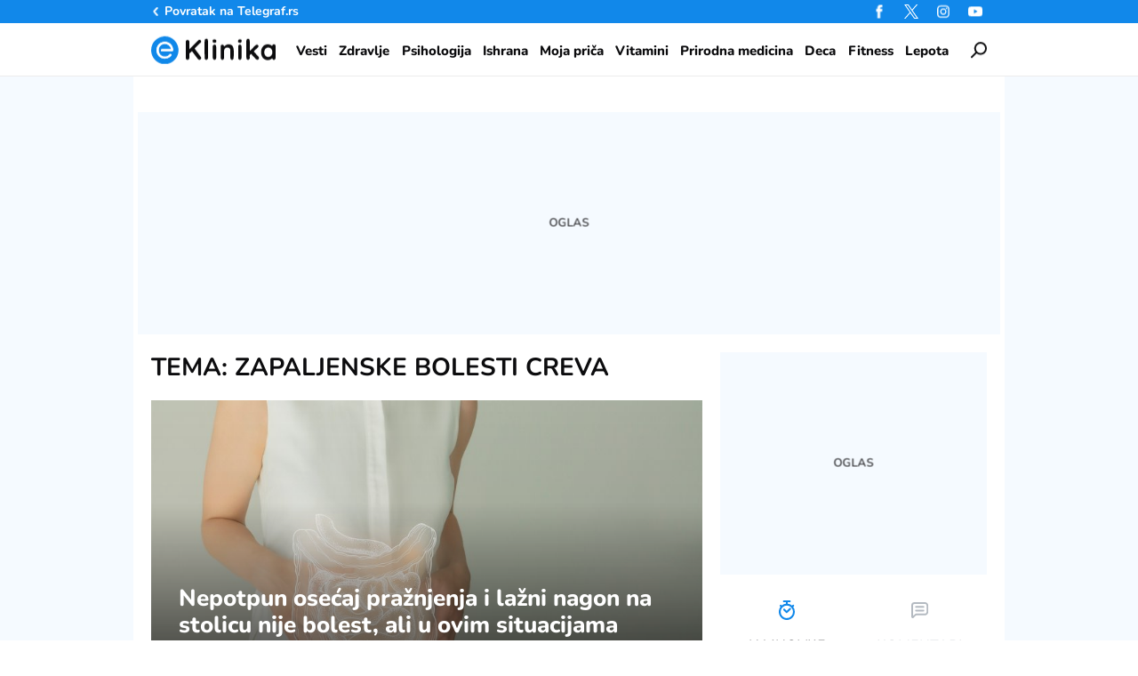

--- FILE ---
content_type: text/html; charset=utf-8
request_url: https://eklinika.telegraf.rs/tag/zapaljenske-bolesti-creva
body_size: 18620
content:
<!DOCTYPE html>
<html lang="sr">
<head>
    <title>zapaljenske bolesti creva - eKlinika</title>
    <meta name="description" content="Najnovije vesti vezane za temu zapaljenske bolesti creva">
    <meta name="viewport" content="width=device-width, initial-scale=1">
    <meta charset="utf-8">
    <meta name="apple-itunes-app" content="app-id=548251852">    
    <meta name="google-site-verification" content="ML_x2NKOLqduwvpCfdAJeR7iMginUUBJQ4E-GEDGpNI" />
    <link rel="dns-prefetch" href="https://xdn.tf.rs" />
    <link rel="dns-prefetch" href="https://gars.hit.gemius.pl"/>
    <link rel="dns-prefetch" href="https://adrs.hit.gemius.pl"/>
    <link rel="dns-prefetch" href="https://ls.hit.gemius.pl"/>
    <link rel="dns-prefetch" href="https://adria.contentexchange.me" />
    <link rel="dns-prefetch" href="https://c.aklamator.com" />
    <link rel="dns-prefetch" href="https://s.aklamator.com" />
    <!-- Facebook meta -->
    <meta property="fb:pages" content="245282178877178" />
    <meta property="og:url" content="https://eklinika.telegraf.rs/tag/zapaljenske-bolesti-creva"/>    
    <meta property="og:site_name" content="eKlinika" />
    <meta property="og:title" content="zapaljenske bolesti creva" />
    <meta property="og:description" content="Najnovije vesti vezane za temu zapaljenske bolesti creva" />
    <meta property="og:image" content="https://eklinika.telegraf.rs/static/images/eklinika-logo.png" />
    <meta property="og:image:type" content="image/png" />
    <meta property="og:image:width" content="670" />
    <meta property="og:image:height" content="447" />
    <meta property="og:type" content="website" />
    <meta property="fb:app_id" content="533340246842284" />
    <!-- /Facebook meta -->


    <!-- Twitter meta -->
    <meta name="twitter:site" content="@telegrafrs"/>
    <meta name="twitter:card" content="summary_large_image"/>
    <meta name="twitter:title" content="zapaljenske bolesti creva"/>
    <meta name="twitter:description" content="Najnovije vesti vezane za temu zapaljenske bolesti creva"/>
    <meta name="twitter:image" content="https://eklinika.telegraf.rs/static/images/eklinika-logo.png"/>    
    <!-- /Twitter meta -->
    <meta name="google-site-verification" content="gVVWmQvPnAl4JFUEGmdCxuFmiIttmo9npUYrJoLd7oc" />
    <meta name="axl-verification" content="9586fb40-989f-11e9-9e3a-1f64f1b35b84">
    <meta name="referrer" content="no-referrer-when-downgrade">
    <link rel="alternate" type="application/rss+xml" href="https://eklinika.telegraf.rs/rss">
    <link rel="icon" href="/static/images/favicon.ico?v=1">
    <link rel="preload" as="font" href="/static/fonts/Nunito-Regular.woff2" type="font/woff2" crossorigin="anonymous">
	<link rel="preload" as="font" href="/static/fonts/Nunito-Medium.woff2" type="font/woff2" crossorigin="anonymous">
	<link rel="preload" as="font" href="/static/fonts/Nunito-SemiBold.woff2" type="font/woff2" crossorigin="anonymous">
    <link rel="preload" as="font" href="/static/fonts/Nunito-Bold.woff2" type="font/woff2" crossorigin="anonymous">
    <link rel="preload" as="font" href="/static/fonts/Nunito-ExtraBold.woff2" type="font/woff2" crossorigin="anonymous">
    
    <link href="/static/css/bundle.min.css?v=1.0.6" rel="stylesheet">
    <script>
        window.telegrafSettings = {
            videos:[],
            fotoGallery:[]
        };
        if (navigator.userAgent.match(/Android/i) ||
            navigator.userAgent.match(/webOS/i) ||
            navigator.userAgent.match(/iemobile/i) ||
            navigator.userAgent.match(/iPhone/i) ||
            navigator.userAgent.match(/iPod/i) ||
            navigator.userAgent.match(/iPad/i) ||
            navigator.userAgent.match(/Windows Phone/i) ||
            navigator.userAgent.match(/Blackberry/i) ||
            navigator.userAgent.match(/BlackBerry/i)) {
            document.getElementsByTagName('html')[0].classList.add('touch');
            window.telegrafSettings.touch = true;
        } else {
            document.getElementsByTagName('html')[0].classList.add('no-touch');
        }
    </script>
    <script>
        void 0===Array.isArray&&(Array.isArray=function(t){return"[object Array]"===Object.prototype.toString.call(t)}),function(){let t=null,e=null,i=null;function n(){"hidden"===document.visibilityState?(t&&t.disconnect(),e&&e.disconnect()):"visible"===document.visibilityState&&setTimeout(()=>{i.forEach((i,n)=>{if(n.isConnected){let r=i.useCustomMargin?e:t;r&&r.observe(n)}})},300)}function r(n){return new IntersectionObserver(function(n){requestAnimationFrame(()=>{n.forEach(function(n){if(n.isIntersecting){let r=i.get(n.target);if(r&&r.callback){r.callback(n.target);let o=r.useCustomMargin?e:t;o.unobserve(n.target),i.delete(n.target)}}})})},n)}window.intersectionObserverGlobal=function(o,a,s){if(!("IntersectionObserver"in window)){Array.isArray(o)?o.forEach(a):a(o);return}i||(i=new Map,document.addEventListener("visibilitychange",n));let c=!!s;t||(t=r({rootMargin:"0px"})),c&&!e&&(e=r({rootMargin:"500px 0px 500px 0px"}));let l=c?e:t;Array.isArray(o)?o.forEach(function(t){i.set(t,{callback:a,useCustomMargin:c}),l.observe(t)}):(i.set(o,{callback:a,useCustomMargin:c}),l.observe(o))}}();
    </script>
    <script>
        function jsAsyncFunction(t,e){var c=document.createElement("script");c.src=t,c.setAttribute("type","text/javascript"),document[e].appendChild(c)}
    </script>
    <script>
        function cssAsyncFunction(e){var t=document.createElement("link");t.setAttribute("rel","stylesheet"),t.setAttribute("href",e),t.setAttribute("type","text/css"),document.getElementsByTagName("head")[0].appendChild(t)}    
    </script>
    <script>
        function getParamsFromUrl(e,r){r||(r=window.location.href);var a=RegExp("[?&]"+(e=e.replace(/[\[\]]/g,"\\$&"))+"(=([^&#]*)|&|#|$)").exec(r);return a?a[2]?decodeURIComponent(a[2].replace(/\+/g," ")):"":null}
    </script>
    <script>
        window.fotoGalleryCss = {
            loaded:false
        }
        if(getParamsFromUrl('galerija')) {
            cssAsyncFunction("/static/css/gallery.min.css?v=1.0.6")
            window.fotoGalleryCss.loaded = true
        }
    </script>
    <script>
        !function(){var f,e={canvas:function(){try{var f=document.createElement("canvas"),e=f.getContext("2d");return e.textBaseline="top",e.font="14px 'Arial'",e.textBaseline="alphabetic",e.fillStyle="#f60",e.fillRect(125,1,62,20),e.fillStyle="#069",e.fillText("Cwm fjordbank"+String.fromCharCode(55357,56835)+" /* \uD83D\uDE03 */} gly",2,15),e.fillStyle="rgba(102, 204, 0, 0.7)",e.fillText("Cwm fjordbank"+String.fromCharCode(55357,56835)+" /* \uD83D\uDE03 */} gly",4,45),f.toDataURL()}catch(a){return a}}()};window.screen&&(window.screen.colorDepth&&(e.colorDepth=window.screen.colorDepth),window.screen.availWidth&&(e.availWidth=window.screen.availWidth),window.screen.availHeight&&(e.availHeight=window.screen.availHeight)),window.navigator&&(window.navigator.userAgent&&(e.userAgent=window.navigator.userAgent),window.navigator.deviceMemory&&(e.deviceMemory=window.navigator.deviceMemory),window.navigator.platform&&(e.platform=window.navigator.platform),window.navigator.hardwareConcurrency&&(e.hardwareConcurrency=window.navigator.hardwareConcurrency));let a;var t=(a=document.cookie.match(RegExp("(?:^|; )"+"tId".replace(/([\.$?*|{}\(\)\[\]\\\/\+^])/g,"\\$1")+"=([^;]*)")))?a[1]:void 0;if(t&&"undefined"!=t){if("www.telegraf.rs"==window.location.hostname){var r=localStorage.getItem("tId");r?document.cookie="tId="+r+"; max-age=31536000; domain=telegraf.rs":localStorage.setItem("tId",t)}else localStorage.setItem("tId",t)}else(t=localStorage.getItem("tId"))&&"undefined"!=t?"www.telegraf.rs"==window.location.hostname&&(document.cookie="tId="+t+"; max-age=31536000; domain=telegraf.rs"):(t=function(f){var e=3&f.length,a=f.length-e;let t,r,o;for(let $=0;$<a;$++)o=255&f.charCodeAt($)|(255&f.charCodeAt(++$))<<8|(255&f.charCodeAt(++$))<<16|(255&f.charCodeAt(++$))<<24,++$,t^=o=(65535&(o=(o=(65535&o)*3432918353+(((o>>>16)*3432918353&65535)<<16)&4294967295)<<15|o>>>17))*461845907+(((o>>>16)*461845907&65535)<<16)&4294967295,t=(65535&(r=(65535&(t=t<<13|t>>>19))*5+(((t>>>16)*5&65535)<<16)&4294967295))+27492+(((r>>>16)+58964&65535)<<16);var n=a-1;switch(o=0,e){case 3:o^=(255&f.charCodeAt(n+2))<<16;break;case 2:o^=(255&f.charCodeAt(n+1))<<8;break;case 1:o^=255&f.charCodeAt(n)}return t^=o=(65535&(o=(o=(65535&o)*3432918353+(((o>>>16)*3432918353&65535)<<16)&4294967295)<<15|o>>>17))*461845907+(((o>>>16)*461845907&65535)<<16)&4294967295,t^=f.length,t^=t>>>16,t=(65535&t)*2246822507+(((t>>>16)*2246822507&65535)<<16)&4294967295,t^=t>>>13,t=(65535&t)*3266489909+(((t>>>16)*3266489909&65535)<<16)&4294967295,(t^=t>>>16)>>>0}(JSON.stringify(e)),"www.telegraf.rs"==window.location.hostname&&(document.cookie="tId="+t+"; max-age=31536000; domain=telegraf.rs"),localStorage.setItem("tId",t));t&&"undefined"!=t&&(window.tId=t)}();
    </script>

    <!-- InMobi Choice. Consent Manager Tag v3.0 (for TCF 2.2) -->
    <script type="text/javascript" async=true>
    !function(){var e=window.location.hostname,t=document.createElement("script"),n=document.getElementsByTagName("script")[0],a="https://cmp.inmobi.com".concat("/choice/","_L9jx3Trs2FN9","/",e,"/choice.js?tag_version=V3"),p=0;t.async=!0,t.type="text/javascript",t.src=a,n.parentNode.insertBefore(t,n),function(){for(var e,t="__tcfapiLocator",n=[],a=window;a;){try{if(a.frames[t]){e=a;break}}catch(e){}if(a===window.top)break;a=a.parent}e||(!function e(){var n=a.document,p=!!a.frames[t];if(!p)if(n.body){var s=n.createElement("iframe");s.style.cssText="display:none",s.name=t,n.body.appendChild(s)}else setTimeout(e,5);return!p}(),a.__tcfapi=function(){var e,t=arguments;if(!t.length)return n;if("setGdprApplies"===t[0])t.length>3&&2===t[2]&&"boolean"==typeof t[3]&&(e=t[3],"function"==typeof t[2]&&t[2]("set",!0));else if("ping"===t[0]){var a={gdprApplies:e,cmpLoaded:!1,cmpStatus:"stub"};"function"==typeof t[2]&&t[2](a)}else"init"===t[0]&&"object"==typeof t[3]&&(t[3]=Object.assign(t[3],{tag_version:"V3"})),n.push(t)},a.addEventListener("message",(function(e){var t="string"==typeof e.data,n={};try{n=t?JSON.parse(e.data):e.data}catch(e){}var a=n.__tcfapiCall;a&&window.__tcfapi(a.command,a.version,(function(n,p){var s={__tcfapiReturn:{returnValue:n,success:p,callId:a.callId}};t&&(s=JSON.stringify(s)),e&&e.source&&e.source.postMessage&&e.source.postMessage(s,"*")}),a.parameter)}),!1))}(),function(){const e=["2:tcfeuv2","6:uspv1","7:usnatv1","8:usca","9:usvav1","10:uscov1","11:usutv1","12:usctv1"];window.__gpp_addFrame=function(e){if(!window.frames[e])if(document.body){var t=document.createElement("iframe");t.style.cssText="display:none",t.name=e,document.body.appendChild(t)}else window.setTimeout(window.__gpp_addFrame,10,e)},window.__gpp_stub=function(){var t=arguments;if(__gpp.queue=__gpp.queue||[],__gpp.events=__gpp.events||[],!t.length||1==t.length&&"queue"==t[0])return __gpp.queue;if(1==t.length&&"events"==t[0])return __gpp.events;var n=t[0],a=t.length>1?t[1]:null,p=t.length>2?t[2]:null;if("ping"===n)a({gppVersion:"1.1",cmpStatus:"stub",cmpDisplayStatus:"hidden",signalStatus:"not ready",supportedAPIs:e,cmpId:10,sectionList:[],applicableSections:[-1],gppString:"",parsedSections:{}},!0);else if("addEventListener"===n){"lastId"in __gpp||(__gpp.lastId=0),__gpp.lastId++;var s=__gpp.lastId;__gpp.events.push({id:s,callback:a,parameter:p}),a({eventName:"listenerRegistered",listenerId:s,data:!0,pingData:{gppVersion:"1.1",cmpStatus:"stub",cmpDisplayStatus:"hidden",signalStatus:"not ready",supportedAPIs:e,cmpId:10,sectionList:[],applicableSections:[-1],gppString:"",parsedSections:{}}},!0)}else if("removeEventListener"===n){for(var i=!1,o=0;o<__gpp.events.length;o++)if(__gpp.events[o].id==p){__gpp.events.splice(o,1),i=!0;break}a({eventName:"listenerRemoved",listenerId:p,data:i,pingData:{gppVersion:"1.1",cmpStatus:"stub",cmpDisplayStatus:"hidden",signalStatus:"not ready",supportedAPIs:e,cmpId:10,sectionList:[],applicableSections:[-1],gppString:"",parsedSections:{}}},!0)}else"hasSection"===n?a(!1,!0):"getSection"===n||"getField"===n?a(null,!0):__gpp.queue.push([].slice.apply(t))},window.__gpp_msghandler=function(e){var t="string"==typeof e.data;try{var n=t?JSON.parse(e.data):e.data}catch(e){n=null}if("object"==typeof n&&null!==n&&"__gppCall"in n){var a=n.__gppCall;window.__gpp(a.command,(function(n,p){var s={__gppReturn:{returnValue:n,success:p,callId:a.callId}};e.source.postMessage(t?JSON.stringify(s):s,"*")}),"parameter"in a?a.parameter:null,"version"in a?a.version:"1.1")}},"__gpp"in window&&"function"==typeof window.__gpp||(window.__gpp=window.__gpp_stub,window.addEventListener("message",window.__gpp_msghandler,!1),window.__gpp_addFrame("__gppLocator"))}();var s=function(){var e=arguments;typeof window.__uspapi!==s&&setTimeout((function(){void 0!==window.__uspapi&&window.__uspapi.apply(window.__uspapi,e)}),500)};if(void 0===window.__uspapi){window.__uspapi=s;var i=setInterval((function(){p++,window.__uspapi===s&&p<3?console.warn("USP is not accessible"):clearInterval(i)}),6e3)}}();
    </script>

    <script>
        window.dataLayer = window.dataLayer || [];
    </script>

    <script>
        if(window.tId) {
            dataLayer.push({
            'event':"send_dimensions",
            'uid':window.tId.toString()
        })
        }
    </script> 
    
    <!-- Google Tag Manager -->
    <script>(function(w,d,s,l,i){w[l]=w[l]||[];w[l].push({'gtm.start':
    new Date().getTime(),event:'gtm.js'});var f=d.getElementsByTagName(s)[0],
    j=d.createElement(s),dl=l!='dataLayer'?'&l='+l:'';j.async=true;j.src=
    'https://www.googletagmanager.com/gtm.js?id='+i+dl;f.parentNode.insertBefore(j,f);
    })(window,document,'script','dataLayer','GTM-TDMR6Z2');</script>
    <!-- End Google Tag Manager -->

    <!-- Gemius -->
    <script type="text/javascript">
        <!--//--><![CDATA[//><!--
        var pp_gemius_identifier = 'nGibwEfMQFw7WJGPN22E.cQ8zXay5I8eHnE8f06RZ3..v7';
        function gemius_pending(i) { window[i] = window[i] || function() {var x = window[i+'_pdata'] = window[i+'_pdata'] || []; x[x.length]=arguments;};};
        gemius_pending('gemius_hit'); gemius_pending('gemius_event'); gemius_pending('pp_gemius_hit'); gemius_pending('pp_gemius_event');
        (function(d,t) {try {var gt=d.createElement(t),s=d.getElementsByTagName(t)[0],l='http'+((location.protocol=='https:')?'s':''); gt.setAttribute('async','async');
            gt.setAttribute('defer','defer'); gt.src=l+'://gars.hit.gemius.pl/xgemius.js'; s.parentNode.insertBefore(gt,s);} catch (e) {}})(document,'script');
        //--><!]]>
    </script>
    <script>
        window.telegrafSettings.gi = window.pp_gemius_identifier;
    </script>
    <!-- /Gemius -->
    <!-- Doubleclick -->
    <script src="https://securepubads.g.doubleclick.net/tag/js/gpt.js" async></script>
  
    <!-- /Doubleclick -->
    <script>
        var googletag = googletag || {};
        googletag.cmd = googletag.cmd || [];
    </script>
    
        <script>
            googletag.cmd.push(function() {
                googletag.pubads().setTargeting("site", "eklinika");googletag.pubads().setTargeting("tags", "zapaljenske-bolesti-creva");googletag.pubads().setTargeting("page", "tag");
                googletag.enableServices();
            });
        </script>

     
    <script type="application/ld+json">
        {"@context":"https://schema.org","@graph":[{"@id":"https://eklinika.telegraf.rs/tag/zapaljenske-bolesti-creva","@type":"CollectionPage","breadcrumb":{"@id":"https://eklinika.telegraf.rs/tag/zapaljenske-bolesti-creva#breadcrumb"},"image":{"@id":"https://eklinika.telegraf.rs/tag/zapaljenske-bolesti-creva#primaryimage"},"inLanguage":"sr-RS","name":"zapaljenske bolesti creva","description":"Najnovije vesti vezane za temu zapaljenske bolesti creva","url":"https://eklinika.telegraf.rs/tag/zapaljenske-bolesti-creva","primaryImageOfPage":{"@id":"https://eklinika.telegraf.rs/tag/zapaljenske-bolesti-creva#primaryimage"},"thumbnailUrl":"https://xdn.eklinika.rs/2025/11/06/creva.jpg"},{"@id":"https://eklinika.telegraf.rs/tag/zapaljenske-bolesti-creva#primaryimage","@type":"ImageObject","caption":"Pošto je stolica većim delom sastavljena od bakterija, fekalna masa se neprestano stvara. Foto: Shutterstock","contentUrl":"https://xdn.eklinika.rs/2025/11/06/creva.jpg","width":1600,"height":1012,"inLanguage":"sr-RS","url":"https://xdn.eklinika.rs/2025/11/06/creva.jpg"},{"@type":"BreadcrumbList","@id":"https://eklinika.telegraf.rs/tag/zapaljenske-bolesti-creva#breadcrumb","itemListElement":[{"@type":"ListItem","position":1,"name":"Naslovna","item":"https://eklinika.telegraf.rs"},{"@type":"ListItem","position":2,"name":"zapaljenske bolesti creva"}]},{"@type":"Website","@id":"https://eklinika.telegraf.rs/#website","url":"https://eklinika.telegraf.rs","name":"eKlinika","description":"Put do vašeg zdravlja počinje pouzdanom informacijom. Krenite sa nama! Čitajte medicinski informativni portal eKlinika","publisher":{"@id":"https://eklinika.telegraf.rs/#organization"},"potentialAction":[{"@type":"SearchAction","target":{"@type":"EntryPoint","urlTemplate":"https://eklinika.telegraf.rs/?s={search_term_string}"},"query-input":{"@type":"PropertyValueSpecification","valueRequired":true,"valueName":"search_term_string"}}],"inLanguage":"sr-RS"},{"@type":"Organization","@id":"https://eklinika.telegraf.rs/#organization","name":"eKlinika","url":"https://eklinika.telegraf.rs","logo":{"@type":"ImageObject","inLanguage":"sr-RS","@id":"https://eklinika.telegraf.rs/#logo","url":"https://xdn.eklinika.rs/static/images/logo-696x696.webp","contentUrl":"https://xdn.eklinika.rs/static/images/logo-696x696.webp","width":696,"height":696,"caption":"eKlinika"},"image":{"@id":"https://eklinika.telegraf.rs/#logo"},"sameAs":["https://www.facebook.com/eklinikaportal","https://x.com/EklinikaRs","https://www.instagram.com/eklinikars"]}]}
    </script>
   
    <!-- chartbeat config -->
    
        <!-- chartbeat config -->
        <script type='text/javascript'>
            (function() {
                /** CONFIGURATION START **/
                var _sf_async_config = window._sf_async_config = (window._sf_async_config || {});
                _sf_async_config.uid = 66460;
                _sf_async_config.domain = "telegraf.rs";
                _sf_async_config.useCanonical = true;
                _sf_async_config.useCanonicalDomain = true;
                _sf_async_config.sections = "eklinika";
                _sf_async_config.authors = "";
                /** CONFIGURATION END **/
                function loadChartbeat() {
                    var e = document.createElement('script');
                    var n = document.getElementsByTagName('script')[0];
                    e.type = 'text/javascript';
                    e.async = true;
                    e.src = '//static.chartbeat.com/js/chartbeat.js';
                    n.parentNode.insertBefore(e, n);
                }
                loadChartbeat();
            })();
        </script>
        
    
            <script type="text/javascript">
            function e(e){var t=!(arguments.length>1&&void 0!==arguments[1])||arguments[1],c=document.createElement("script");c.src=e,t?c.type="module":(c.async=!0,c.type="text/javascript",c.setAttribute("nomodule",""));var n=document.getElementsByTagName("script")[0];n.parentNode.insertBefore(c,n)}function t(t,c,n){var a,o,r;null!==(a=t.marfeel)&&void 0!==a||(t.marfeel={}),null!==(o=(r=t.marfeel).cmd)&&void 0!==o||(r.cmd=[]),t.marfeel.config=n,t.marfeel.config.accountId=c;var i="https://sdk.mrf.io/statics";e("".concat(i,"/marfeel-sdk.js?id=").concat(c),!0),e("".concat(i,"/marfeel-sdk.es5.js?id=").concat(c),!1)}!function(e,c){var n=arguments.length>2&&void 0!==arguments[2]?arguments[2]:{};t(e,c,n)}(window,1302,{} /*config*/);
            </script>
        
    <script async src="/static/js/pbCore.min.js?v=3"></script>
    
    <script type="text/javascript">
        var loadPB;
        var pbQueue = []
        var pbjs = pbjs || {};
        pbjs.que = pbjs.que || [];
    </script>
    <script async src="/static/js/build/pbWrapper.min.js?v="></script>
    <script charset="UTF-8" src="https://s-eu-1.pushpushgo.com/js/67e12bbf8e119ba726d7176e.js" async="async"></script>
</head>

<body class="post_tag zapaljenske-bolesti-creva eklinika">
    <div class="grey-aside-wrapper">
        <div class="aside-left"></div>
        <div class="aside-right"></div>
    </div>
    <header class="header-navigation" id="navigation-ins" :class="{'scroll-nav':scrollFromTop}">
        <div class="top-header">
            <div class="main-wrapper">
                <div class="nav-wrapper">
                    <div class="back-btn">
                        <a href="https://www.telegraf.rs">Povratak na </br>Telegraf.rs
                            <div class="arrow-dropdown_icon-wrapper">
                                <div class="arrow-dropdown_icon-inner"></div>
                            </div>
                        </a>
                    </div>
                    <div class="socials-wrapper">
                        <ul>
                            <li>
                                <a href="https://www.facebook.com/eklinikaportal" title="Eklinika Facebook" target="_blank" rel="noopener">
                                    <div class="facebook_icon-wrapper">
                                        <div class="facebook_icon-inner"></div>
                                    </div>
                                </a>
                            </li>
                            <li>
                                <a href="https://twitter.com/EklinikaRs" title="Eklinika Twitter" target="_blank" rel="noopener">
                                    <div class="twitter_icon-wrapper">
                                        <div class="twitter_icon-inner"></div>
                                    </div>
                                </a>
                            </li>
                             <li>
                                <a href="https://www.instagram.com/elinikars" title="Eklinika Instagram" target="_blank" rel="noopener">
                                    <div class="instagram_icon-wrapper">
                                        <div class="instagram_icon-inner"></div>
                                    </div>
                                </a>
                            </li>
                            <li>
                                <a href="https://www.youtube.com/@eklinika" title="Eklinika Youtube" target="_blank" rel="noopener">
                                    <div class="youtube_icon-wrapper">
                                        <div class="youtube_icon-inner"></div>
                                    </div>
                                </a>
                            </li>
                        </ul>
                    </div>
                </div>
            </div>
        </div>
        <div class="main-wrapper">
            <div class="nav-wrapper">
                <div class="logo_icon-wrapper">
                    <div class="logo-eklinika_icon-inner">
                        <a href="/">
                            <svg class="logo-eklinika_icon_id">
                                <use xlink:href="/static/images/svg/sprite.svg?v=1#logo-eklinika_icon"></use>
                            </svg>
                        </a>
                    </div>
                </div>
                <nav class="header-navigation--mainmenu">
                    <ul id="main-menu" class="menu" itemscope itemtype="https://schema.org/SiteNavigationElement">
                            <li class="category-vesti">
                                <a href="https://eklinika.telegraf.rs/vesti" itemprop="url"><span itemprop="name">Vesti</span></a>
                            </li>
                            <li class="category-zdravlje">
                                <a href="https://eklinika.telegraf.rs/zdravlje" itemprop="url"><span itemprop="name">Zdravlje</span></a>
                            </li>
                            <li class="category-psihologija">
                                <a href="https://eklinika.telegraf.rs/psihologija" itemprop="url"><span itemprop="name">Psihologija</span></a>
                            </li>
                            <li class="category-ishrana">
                                <a href="https://eklinika.telegraf.rs/ishrana" itemprop="url"><span itemprop="name">Ishrana</span></a>
                            </li>
                            <li class="category-moja-prica">
                                <a href="https://eklinika.telegraf.rs/moja-prica" itemprop="url"><span itemprop="name">Moja priča</span></a>
                            </li>
                            <li class="category-vitamini-i-suplementi">
                                <a href="https://eklinika.telegraf.rs/vitamini-i-suplementi" itemprop="url"><span itemprop="name">Vitamini</span></a>
                            </li>
                            <li class="category-prirodna-medicina">
                                <a href="https://eklinika.telegraf.rs/prirodna-medicina" itemprop="url"><span itemprop="name">Prirodna medicina</span></a>
                            </li>
                            <li class="category-deca">
                                <a href="https://eklinika.telegraf.rs/deca" itemprop="url"><span itemprop="name">Deca</span></a>
                            </li>
                            <li class="category-fitness">
                                <a href="https://eklinika.telegraf.rs/fitness" itemprop="url"><span itemprop="name">Fitness</span></a>
                            </li>
                            <li class="category-lepota">
                                <a href="https://eklinika.telegraf.rs/lepota" itemprop="url"><span itemprop="name">Lepota</span></a>
                            </li>
                    </ul>
                </nav>
                <div class="search_icon-wrapper desktop-search" @click="searchOpen=!searchOpen">
                    <div class="search_icon-inner"></div>
                </div>
                <div class="search-filed-desktop-wrapper" :class="{'open-search':searchOpen}" v-if="!touch" v-cloak>
                    <div class="search-filed-desktop-inner">
                        <input type="text" placeholder="Pretražite ..." @keydown.enter="search" v-model="searchData" ref="desktopSearchFiled" @keydown.esc="searchOpen=false">
                        <div class="search_icon-wrapper" @click="search">
                            <div class="search_icon-inner"></div>
                        </div>
                        <div class="close-icon" @click="searchOpen=!searchOpen"><span></span><span></span></div>
                    </div>
                </div>
                <div id="hamburger-nav-icon" @click="navigationOpen = !navigationOpen;navigationFirstLoadFunc();hamburgerOpenEvent()" :class="{'open-menu': navigationOpen}">
                    <span></span>
                    <span></span>
                    <span></span>
                    <span></span>
                </div>
                <div class="header-navigation--submenu post_tag zapaljenske-bolesti-creva" v-show="!scrollFromTop" v-cloak>
                    <ul class="menu" id="submenu" itemscope itemtype="https://schema.org/SiteNavigationElement">
                    </ul>
                </div>
            </div>
        </div>
        <div class="navigation-overlay overlay" v-if="touch" :class="{'open-menu': navigationOpen}"
            v-touch:swipe.right="swipeRight()" @click="navigationOpen = false"></div>
        <div class="header-navigation--dropdown-menu" tabindex="-1" :class="{'open-menu': navigationOpen}" v-touch:swipe.right="swipeRight()" @keyup.esc="navigationOpen=false">
            <div class="header-navigation--dropdown-menu--inner">
                <dropdown-menu-comp v-if="navigationFirstLoad" :navigation-open="navigationOpen"></dropdown-menu-comp>
                <div class="loader-wrapper" :style="{paddingBottom:winHeight/270*100 +'%'}">
                    <div class="loaderCst-wrapper">
                        <div class="loaderCst loaderCst_1"><span></span></div>
                        <div class="loaderCst loaderCst_2"><span></span></div>
                        <div class="loaderCst loaderCst_3"><span></span></div>
                        <div class="loaderCst loaderCst_4"><span></span></div>
                        <div class="loaderCst loaderCst_5"><span></span></div>
                        <div class="loaderCst loaderCst_6"><span></span></div>
                        <div class="loaderCst loaderCst_7"><span></span></div>
                        <div class="loaderCst loaderCst_8"><span></span></div>
                    </div>
                </div>
            </div>
        </div>    </header>
    <main>
        <div class="main-wrapper">
            <noscript>
                <div class="page-wrapper">
                    <div class="nonscript-text">Za ispravno funkcionisanje sajta, molimo Vas aktivirajte Javascript.</div>
                </div>
            </noscript>
            <div class="telegraf-bilbord-wrapper large banner-placeholder-text" data-banner-placeholder="Oglas">
                
            <div class="banner-placeholder">
                <div id="div-gpt-ad-1684842722589-0"></div>
                <script>if(window.innerWidth >= 955){
                    (function(){
                        var bannerO = {"fileName":"/43680898/gam-telegraf.rs/D-Header_telegraf","id":"div-gpt-ad-1684842722589-0","res":{"default":[[980,90],[980,120],[970,90],[970,250],[728,90],[970,400]]},"bids":[{"bidder":"mediapool","params":{"mid":1847431}},{"bidder":"eskimi","params":{"placementId":2234}}]}
                        loadPB?loadPB(bannerO):pbQueue.push(function(){loadPB(bannerO)});
                    })()
                }</script>
            </div>
        
            </div><!-- .telegraf-bilbord-wrapper -->
            
            <div class="gam-mobile-position footer-sticky" id="footer-sticky-m">
            <div class="gam-mobile-position footer-sticky">
                <div id="div-gpt-ad-1690360915373-0"></div>
                <script>if(window.innerWidth < 995){
                    (function(){
                        var bannerO = {"closeBtn":true,"special_format":true,"fileName":"/43680898/gam-telegraf.rs/MobileFooter_telegraf","id":"div-gpt-ad-1690360915373-0","res":{"default":[[320,100],[320,50]]},"bids":[{"bidder":"mediapool","params":{"mid":1847425}},{"bidder":"eskimi","params":{"placementId":2234}}]}
                        loadPB?loadPB(bannerO):pbQueue.push(function(){loadPB(bannerO)});
                    })()
                }</script>
            </div>
        </div>
            <div class="gam-desktop-position footer-sticky" id="footer-sticky-d">
            <div class="gam-desktop-position footer-sticky">
                <div id="div-gpt-ad-1690360998811-0"></div>
                <script>if(window.innerWidth >= 955){
                    (function(){
                        var bannerO = {"refresh":45,"closeBtn":true,"special_format":true,"fileName":"/43680898/gam-telegraf.rs/DesktopFooter_telegraf","id":"div-gpt-ad-1690360998811-0","res":{"default":[[750,200],[728,90]]},"bids":[{"bidder":"mediapool","params":{"mid":2017821}},{"bidder":"eskimi","params":{"placementId":2234}}]}
                        loadPB?loadPB(bannerO):pbQueue.push(function(){loadPB(bannerO)});
                    })()
                }</script>
            </div>
        </div>            
            <div class="page-wrapper">
    <div class="page-content">
        <div class="title-section-wrapper">
            <h1 class="title-section">Tema: zapaljenske bolesti creva</h1>
        </div>
    

        <div class="main-section-item">
            <figure class="text-overlay">
                <div class="grid-image-wrapper">
                    <div class="grid-image-inner ratio-169">
                        <a href="https://eklinika.telegraf.rs/zdravlje/171126-nepotpun-osecaj-praznjenja-i-lazni-nagon-na-stolicu-nije-bolest-ali-u-ovim-situacijama-zahteva-lekarsku-paznju" title="Nepotpun osećaj pražnjenja i lažni nagon na stolicu nije bolest, ali u ovim situacijama zahteva lekarsku pažnju">
                            <picture>                                
                                <source srcset="https://xdn.eklinika.rs/2025/11/06/creva-815x458.jpg" media="(min-width: 600px)">
                                <img class="image-fit" srcset="https://xdn.eklinika.rs/2025/11/06/creva-460x259.jpg" alt="lažni nagon na stolicu">
                            </picture>
                        </a>
                    </div>
                    <div class="figure-category">
                    </div>
                </div>
                <figcaption>
                    <a href="https://eklinika.telegraf.rs/zdravlje/171126-nepotpun-osecaj-praznjenja-i-lazni-nagon-na-stolicu-nije-bolest-ali-u-ovim-situacijama-zahteva-lekarsku-paznju" title="Nepotpun osećaj pražnjenja i lažni nagon na stolicu nije bolest, ali u ovim situacijama zahteva lekarsku pažnju">
                        <h2>Nepotpun osećaj pražnjenja i lažni nagon na stolicu nije bolest, ali u ovim situacijama zahteva lekarsku pažnju</h2>
                    </a>
                    <ul class="c-s-wrapper">
                        <li class="comment-number">
                            <a href="https://eklinika.telegraf.rs/zdravlje/171126-nepotpun-osecaj-praznjenja-i-lazni-nagon-na-stolicu-nije-bolest-ali-u-ovim-situacijama-zahteva-lekarsku-paznju">
                                <span>0</span>
                                <div class="comments_icon-wrapper">
                                    <div class="comments_icon-inner"></div>
                                </div>
                            </a>
                        </li>
                        <li class="share-number">
                            <span>6</span>
                            <div class="share_icon-wrapper">
                                <div class="share_icon-inner"></div>
                            </div>
                        </li>
                    </ul>
                </figcaption>
            </figure>
        </div>
        <div class="gam-mobile-position header-banner banner-placeholder-text" data-banner-placeholder="Oglas">
            
            <div class="banner-placeholder">
                <div id="div-gpt-ad-1684844996668-0"></div>
                <script>if(window.innerWidth < 995){
                    (function(){
                        var bannerO = {"fileName":"/43680898/gam-telegraf.rs/M-Header_telegraf","id":"div-gpt-ad-1684844996668-0","res":{"default":[[300,250],[250,250],[200,200]]},"bids":[{"bidder":"mediapool","params":{"mid":1847425}},{"bidder":"eskimi","params":{"placementId":2234}},{"bidder":"directmedia","params":{"mid":2071986}}]}
                        loadPB?loadPB(bannerO):pbQueue.push(function(){loadPB(bannerO)});
                    })()
                }</script>
            </div>
        
        </div>
        <div class="middle-section-item">

            <figure>
                <div class="grid-image-wrapper">
                    <div class="grid-image-inner ratio-169 inverse-ratio">
                        <a href="https://eklinika.telegraf.rs/zdravlje/157389-dr-dino-tarabar-bol-krvarenje-nemogucnost-odlaganja-praznjenja-tako-izgleda-svaki-dan-ako-imate-zapaljensku-bolest-creva" title="Dr Dino Tarabar: Bol, krvarenje, nemogućnost odlaganja pražnjenja – tako izgleda svaki dan ako imate zapaljensku bolest creva">
                            <picture>
                                <source srcset="https://xdn.eklinika.rs/2025/06/05/Dr-Dino-Tarabar-392x221.jpg" media="(min-width: 600px)">
                                <img class="image-fit" srcset="https://xdn.eklinika.rs/2025/06/05/Dr-Dino-Tarabar-254x191.jpg" alt="Zapaljenske bolesti creva">
                            </picture>
                        </a>
                    </div>
                    <div class="figure-category">
                    </div>
                </div>
                <figcaption>
                    <a href="https://eklinika.telegraf.rs/zdravlje/157389-dr-dino-tarabar-bol-krvarenje-nemogucnost-odlaganja-praznjenja-tako-izgleda-svaki-dan-ako-imate-zapaljensku-bolest-creva" title="Dr Dino Tarabar: Bol, krvarenje, nemogućnost odlaganja pražnjenja – tako izgleda svaki dan ako imate zapaljensku bolest creva">
                        <h2>Dr Dino Tarabar: Bol, krvarenje, nemogućnost odlaganja pražnjenja – tako izgleda svaki dan ako imate zapaljensku bolest creva</h2>
                    </a>
                    <ul class="c-s-wrapper">
                        <li class="comment-number">
                            <a href="https://eklinika.telegraf.rs/zdravlje/157389-dr-dino-tarabar-bol-krvarenje-nemogucnost-odlaganja-praznjenja-tako-izgleda-svaki-dan-ako-imate-zapaljensku-bolest-creva">
                                <span>1</span>
                                <div class="comments_icon-wrapper">
                                    <div class="comments_icon-inner"></div>
                                </div>
                            </a>
                        </li>
                        <li class="share-number">
                            <span>0</span>
                            <div class="share_icon-wrapper">
                                <div class="share_icon-inner"></div>
                            </div>
                        </li>
                    </ul>
                </figcaption>
            </figure>

            <figure>
                <div class="grid-image-wrapper">
                    <div class="grid-image-inner ratio-169 inverse-ratio">
                        <a href="https://eklinika.telegraf.rs/ishrana/152174-dijeta-koja-smanjuje-upalu-i-regulise-krvini-pritisak-za-dve-nedelje-dolazi-iz-afrike-tvrdi-studija" title="Dijeta koja smanjuje upalu i reguliše krvini pritisak za dve nedelje dolazi iz Afrike, a kako deluje objašnjavaju stručnjaci">
                            <picture>
                                <source srcset="https://xdn.eklinika.rs/2025/04/09/corba-392x221.jpg" media="(min-width: 600px)">
                                <img class="image-fit" srcset="https://xdn.eklinika.rs/2025/04/09/corba-254x191.jpg" alt="afrička kuhinja">
                            </picture>
                        </a>
                    </div>
                    <div class="figure-category">
                    </div>
                </div>
                <figcaption>
                    <a href="https://eklinika.telegraf.rs/ishrana/152174-dijeta-koja-smanjuje-upalu-i-regulise-krvini-pritisak-za-dve-nedelje-dolazi-iz-afrike-tvrdi-studija" title="Dijeta koja smanjuje upalu i reguliše krvini pritisak za dve nedelje dolazi iz Afrike, a kako deluje objašnjavaju stručnjaci">
                        <h2>Dijeta koja smanjuje upalu i reguliše krvini pritisak za dve nedelje dolazi iz Afrike, a kako deluje objašnjavaju stručnjaci</h2>
                    </a>
                    <ul class="c-s-wrapper">
                        <li class="comment-number">
                            <a href="https://eklinika.telegraf.rs/ishrana/152174-dijeta-koja-smanjuje-upalu-i-regulise-krvini-pritisak-za-dve-nedelje-dolazi-iz-afrike-tvrdi-studija">
                                <span>0</span>
                                <div class="comments_icon-wrapper">
                                    <div class="comments_icon-inner"></div>
                                </div>
                            </a>
                        </li>
                        <li class="share-number">
                            <span>0</span>
                            <div class="share_icon-wrapper">
                                <div class="share_icon-inner"></div>
                            </div>
                        </li>
                    </ul>
                </figcaption>
            </figure>
        </div>

        
            <div class="gam-mobile-and-desktop-position in-focus-banner">
                <div id="div-gpt-ad-1684845037925-0"></div>
                <script>
                    (function(){
                        var bannerO = {"lazyLoading":true,"fileName":"/43680898/gam-telegraf.rs/M-InFeed-1_telegraf","id":"div-gpt-ad-1684845037925-0","res":{"default":[300,250],"sizeConfig":[{"minViewPort":[995,0],"sizes":[[300,250],[620,200],[580,280],[336,280],[250,250],[200,200]]},{"minViewPort":[0,0],"sizes":[[300,250],[250,250],[300,300],[336,280],[200,200],[320,100],[300,600]]}]},"bids":[{"bidder":"mediapool","params":{"mid":1847425}},{"bidder":"eskimi","params":{"placementId":2234}},{"bidder":"directmedia","params":{"mid":2071986}}]}
                        loadPB?loadPB(bannerO):pbQueue.push(function(){loadPB(bannerO)});
                    })()
                </script>
            </div>
        

        <div class="list-item">

            <figure>
                <div class="grid-image-wrapper">
                    <div class="grid-image-inner ratio-43">
                        <a href="https://eklinika.telegraf.rs/zdravlje/149936-kakav-bol-u-stomaku-ukazuje-na-ulcerozni-kolitis-obratite-paznju-i-na-simptome-koji-nisu-gastroenteroloski" title="Kakav bol u stomaku ukazuje na ulcerozni kolitis: Obratite pažnju i na simptome koji nisu gastroenterološki">
                            <picture>
                                <img class="image-fit lazy lazy-default" src = "/static/images/background/loader-4x3.png" data-only-src="https://xdn.eklinika.rs/2025/03/19/Shutterstock_2327281491-254x191.jpg" alt="Ulcerozni kolitis">
                            </picture>
                        </a>
                    </div>
                    <div class="figure-category">
                    </div>
                </div>
                <figcaption>
                    <a href="https://eklinika.telegraf.rs/zdravlje/149936-kakav-bol-u-stomaku-ukazuje-na-ulcerozni-kolitis-obratite-paznju-i-na-simptome-koji-nisu-gastroenteroloski" title="Kakav bol u stomaku ukazuje na ulcerozni kolitis: Obratite pažnju i na simptome koji nisu gastroenterološki">
                        <h2>Kakav bol u stomaku ukazuje na ulcerozni kolitis: Obratite pažnju i na simptome koji nisu gastroenterološki</h2>
                    </a>
                    <ul class="c-s-wrapper">
                        <li class="comment-number">
                            <a href="https://eklinika.telegraf.rs/zdravlje/149936-kakav-bol-u-stomaku-ukazuje-na-ulcerozni-kolitis-obratite-paznju-i-na-simptome-koji-nisu-gastroenteroloski">
                                <span>0</span>
                                <div class="comments_icon-wrapper">
                                    <div class="comments_icon-inner"></div>
                                </div>
                            </a>
                        </li>
                        <li class="share-number">
                            <span>0</span>
                            <div class="share_icon-wrapper">
                                <div class="share_icon-inner"></div>
                            </div>
                        </li>
                    </ul>
                </figcaption>
            </figure>


            <figure>
                <div class="grid-image-wrapper">
                    <div class="grid-image-inner ratio-43">
                        <a href="https://eklinika.telegraf.rs/zdravlje/140446-zapaljenske-bolesti-creva-mozda-pocinju-u-usnoj-duplji-na-koje-promene-da-obratimo-posebu-paznju" title="Zapaljenske bolesti creva možda počinju u usnoj duplji: Na koje promene da obratimo posebnu pažnju?">
                            <picture>
                                <img class="image-fit lazy lazy-default" src = "/static/images/background/loader-4x3.png" data-only-src="https://xdn.eklinika.rs/2024/12/03/Shutterstock_2269790859-254x191.jpg" alt="zapaljenske bolesti creva">
                            </picture>
                        </a>
                    </div>
                    <div class="figure-category">
                    </div>
                </div>
                <figcaption>
                    <a href="https://eklinika.telegraf.rs/zdravlje/140446-zapaljenske-bolesti-creva-mozda-pocinju-u-usnoj-duplji-na-koje-promene-da-obratimo-posebu-paznju" title="Zapaljenske bolesti creva možda počinju u usnoj duplji: Na koje promene da obratimo posebnu pažnju?">
                        <h2>Zapaljenske bolesti creva možda počinju u usnoj duplji: Na koje promene da obratimo posebnu pažnju?</h2>
                    </a>
                    <ul class="c-s-wrapper">
                        <li class="comment-number">
                            <a href="https://eklinika.telegraf.rs/zdravlje/140446-zapaljenske-bolesti-creva-mozda-pocinju-u-usnoj-duplji-na-koje-promene-da-obratimo-posebu-paznju">
                                <span>0</span>
                                <div class="comments_icon-wrapper">
                                    <div class="comments_icon-inner"></div>
                                </div>
                            </a>
                        </li>
                        <li class="share-number">
                            <span>0</span>
                            <div class="share_icon-wrapper">
                                <div class="share_icon-inner"></div>
                            </div>
                        </li>
                    </ul>
                </figcaption>
            </figure>


            <figure>
                <div class="grid-image-wrapper">
                    <div class="grid-image-inner ratio-43">
                        <a href="https://eklinika.telegraf.rs/zdravlje/136686-lecenje-zapaljenskih-bolesti-creva-ne-moze-biti-isto-za-sve-obolele-zasto-je-personalizovani-pristup-prekretnica-i-za-lekare-i-za-pacijente" title="Lečenje zapaljenskih bolesti creva ne može biti isto za sve obolele: Zašto je personalizovani pristup prekretnica i za lekare i za pacijente">
                            <picture>
                                <img class="image-fit lazy lazy-default" src = "/static/images/background/loader-4x3.png" data-only-src="https://xdn.eklinika.rs/2024/10/23/Srdjan-Markovic-simpozijum2-254x191.jpg" alt="Zapaljenske bolesti creva Marković">
                            </picture>
                        </a>
                    </div>
                    <div class="figure-category">
                    </div>
                </div>
                <figcaption>
                    <a href="https://eklinika.telegraf.rs/zdravlje/136686-lecenje-zapaljenskih-bolesti-creva-ne-moze-biti-isto-za-sve-obolele-zasto-je-personalizovani-pristup-prekretnica-i-za-lekare-i-za-pacijente" title="Lečenje zapaljenskih bolesti creva ne može biti isto za sve obolele: Zašto je personalizovani pristup prekretnica i za lekare i za pacijente">
                        <h2>Lečenje zapaljenskih bolesti creva ne može biti isto za sve obolele: Zašto je personalizovani pristup prekretnica i za lekare i za pacijente</h2>
                    </a>
                    <ul class="c-s-wrapper">
                        <li class="comment-number">
                            <a href="https://eklinika.telegraf.rs/zdravlje/136686-lecenje-zapaljenskih-bolesti-creva-ne-moze-biti-isto-za-sve-obolele-zasto-je-personalizovani-pristup-prekretnica-i-za-lekare-i-za-pacijente">
                                <span>0</span>
                                <div class="comments_icon-wrapper">
                                    <div class="comments_icon-inner"></div>
                                </div>
                            </a>
                        </li>
                        <li class="share-number">
                            <span>0</span>
                            <div class="share_icon-wrapper">
                                <div class="share_icon-inner"></div>
                            </div>
                        </li>
                    </ul>
                </figcaption>
            </figure>


            <figure>
                <div class="grid-image-wrapper">
                    <div class="grid-image-inner ratio-43">
                        <a href="https://eklinika.telegraf.rs/zdravlje/128776-zivot-sa-sindromom-nervoznih-creva-saveti-za-ublazavanje-simptoma-i-poboljsanje-kvaliteta-zivota" title="Život sa sindromom nervoznih creva: Saveti za ublažavanje simptoma i poboljšanje kvaliteta života">
                            <picture>
                                <img class="image-fit lazy lazy-default" src = "/static/images/background/loader-4x3.png" data-only-src="https://xdn.eklinika.rs/2024/07/23/Shutterstock_2155285079-254x191.jpg" alt="sindrom nervoznih creva">
                            </picture>
                        </a>
                    </div>
                    <div class="figure-category">
                    </div>
                </div>
                <figcaption>
                    <a href="https://eklinika.telegraf.rs/zdravlje/128776-zivot-sa-sindromom-nervoznih-creva-saveti-za-ublazavanje-simptoma-i-poboljsanje-kvaliteta-zivota" title="Život sa sindromom nervoznih creva: Saveti za ublažavanje simptoma i poboljšanje kvaliteta života">
                        <h2>Život sa sindromom nervoznih creva: Saveti za ublažavanje simptoma i poboljšanje kvaliteta života</h2>
                    </a>
                    <ul class="c-s-wrapper">
                        <li class="comment-number">
                            <a href="https://eklinika.telegraf.rs/zdravlje/128776-zivot-sa-sindromom-nervoznih-creva-saveti-za-ublazavanje-simptoma-i-poboljsanje-kvaliteta-zivota">
                                <span>0</span>
                                <div class="comments_icon-wrapper">
                                    <div class="comments_icon-inner"></div>
                                </div>
                            </a>
                        </li>
                        <li class="share-number">
                            <span>0</span>
                            <div class="share_icon-wrapper">
                                <div class="share_icon-inner"></div>
                            </div>
                        </li>
                    </ul>
                </figcaption>
            </figure>


            <figure>
                <div class="grid-image-wrapper">
                    <div class="grid-image-inner ratio-43">
                        <a href="https://eklinika.telegraf.rs/zdravlje/120715-sta-je-kalprotektin-i-na-koje-bolesti-creva-ukazuju-povisene-vrednosti-ovog-proteina" title="Šta je kalprotektin i na koje bolesti creva ukazuju povišene vrednosti ovog proteina">
                            <picture>
                                <img class="image-fit lazy lazy-default" src = "/static/images/background/loader-4x3.png" data-only-src="https://xdn.eklinika.rs/2024/04/11/Shutterstock_642373861-254x191.jpg" alt="Kalprotektin">
                            </picture>
                        </a>
                    </div>
                    <div class="figure-category">
                    </div>
                </div>
                <figcaption>
                    <a href="https://eklinika.telegraf.rs/zdravlje/120715-sta-je-kalprotektin-i-na-koje-bolesti-creva-ukazuju-povisene-vrednosti-ovog-proteina" title="Šta je kalprotektin i na koje bolesti creva ukazuju povišene vrednosti ovog proteina">
                        <h2>Šta je kalprotektin i na koje bolesti creva ukazuju povišene vrednosti ovog proteina</h2>
                    </a>
                    <ul class="c-s-wrapper">
                        <li class="comment-number">
                            <a href="https://eklinika.telegraf.rs/zdravlje/120715-sta-je-kalprotektin-i-na-koje-bolesti-creva-ukazuju-povisene-vrednosti-ovog-proteina">
                                <span>3</span>
                                <div class="comments_icon-wrapper">
                                    <div class="comments_icon-inner"></div>
                                </div>
                            </a>
                        </li>
                        <li class="share-number">
                            <span>0</span>
                            <div class="share_icon-wrapper">
                                <div class="share_icon-inner"></div>
                            </div>
                        </li>
                    </ul>
                </figcaption>
            </figure>


            <figure>
                <div class="grid-image-wrapper">
                    <div class="grid-image-inner ratio-43">
                        <a href="https://eklinika.telegraf.rs/zdravlje/115890-povecava-li-migrena-rizik-od-kronove-bolesti-i-ulceroznog-kolitisa-odgovara-novo-istrazivanje" title="Povećava li migrena rizik od Kronove bolesti i ulceroznog kolitisa, odgovara novo istraživanje">
                            <picture>
                                <img class="image-fit lazy lazy-default" src = "/static/images/background/loader-4x3.png" data-only-src="https://xdn.eklinika.rs/2024/02/04/Shutterstock_22261837851-254x191.jpg" alt="Migrena">
                            </picture>
                        </a>
                    </div>
                    <div class="figure-category">
                    </div>
                </div>
                <figcaption>
                    <a href="https://eklinika.telegraf.rs/zdravlje/115890-povecava-li-migrena-rizik-od-kronove-bolesti-i-ulceroznog-kolitisa-odgovara-novo-istrazivanje" title="Povećava li migrena rizik od Kronove bolesti i ulceroznog kolitisa, odgovara novo istraživanje">
                        <h2>Povećava li migrena rizik od Kronove bolesti i ulceroznog kolitisa, odgovara novo istraživanje</h2>
                    </a>
                    <ul class="c-s-wrapper">
                        <li class="comment-number">
                            <a href="https://eklinika.telegraf.rs/zdravlje/115890-povecava-li-migrena-rizik-od-kronove-bolesti-i-ulceroznog-kolitisa-odgovara-novo-istrazivanje">
                                <span>0</span>
                                <div class="comments_icon-wrapper">
                                    <div class="comments_icon-inner"></div>
                                </div>
                            </a>
                        </li>
                        <li class="share-number">
                            <span>0</span>
                            <div class="share_icon-wrapper">
                                <div class="share_icon-inner"></div>
                            </div>
                        </li>
                    </ul>
                </figcaption>
            </figure>


        </div>
        
            <div class="gam-mobile-position">
                <div id="div-gpt-ad-1684845059843-0"></div>
                <script>if(window.innerWidth < 995){
                    (function(){
                        var bannerO = {"lazyLoading":true,"fileName":"/43680898/gam-telegraf.rs/M-InFeed-2_telegraf","id":"div-gpt-ad-1684845059843-0","res":{"default":[[300,250],[250,250],[300,300],[336,280],[200,200],[320,100],[300,600]]},"bids":[{"bidder":"mediapool","params":{"mid":1847425}},{"bidder":"eskimi","params":{"placementId":2234}},{"bidder":"directmedia","params":{"mid":2071986}}]}
                        loadPB?loadPB(bannerO):pbQueue.push(function(){loadPB(bannerO)});
                    })()
                }</script>
            </div>
         <!-- @TODO - dodati klasu in-focus-banner -->

    </div>
    <aside>
    
    
    
    
    
    
    
    
    
    
        
                        <div class="aside-banner-wrapper banner-placeholder-text" data-banner-placeholder="Oglas">
                        
                <div class="banner-placeholder">
                    <div id="div-gpt-ad-1684842885404-0"></div>
                    <script>if(window.innerWidth >= 955){
                        (function(){
                            var bannerO = {"fileName":"/43680898/gam-telegraf.rs/D-Sidebar-1_telegraf","id":"div-gpt-ad-1684842885404-0","res":{"default":[[300,250],[300,300],[300,600],[120,600],[160,600],[200,200],[250,250]]},"bids":[{"bidder":"mediapool","params":{"mid":1847432}},{"bidder":"eskimi","params":{"placementId":2234}},{"bidder":"directmedia","params":{"mid":2071986}}]}
                            loadPB?loadPB(bannerO):pbQueue.push(function(){loadPB(bannerO)});
                        })()
                    }</script>
                </div>
            
                        </div>
                        
    
    
    
    
    
    
        <div class="timeline-wrapper" id="timeline-naslovna">
            <div class="timeline" ref="timelineRef" activeTab="latest" tabType="comments" dataType="naslovna">
                <ul class="timeline-tabs-wrapper">
                    <li @click="active='latest'" :class="{'active':active=='latest'}"
                        style="width: 50%">
                        <div class="timeline-icon-wrapper">
                            <div class="latest_icon-wrapper">
                                <div class="latest_icon-inner">
                                    <svg class="latest_icon_id">
                                        <use xlink:href="/static/images/svg/sprite.svg#latest_icon"></use>
                                    </svg>
                                </div>
                            </div>
                        </div>
                        <span>Najnovije</span>
                    </li>
                    <li @click="active='comments'" :class="{'active':active=='comments'}"
                        style="width: 50%">
                        <div class="timeline-icon-wrapper">
                            <div class="comments_icon-wrapper">
                                <div class="comments_icon-inner">
                                    <svg class="comments_icon_id">
                                        <use xlink:href="/static/images/svg/sprite.svg#comments_icon"></use>
                                    </svg>
                                </div>
                            </div>
                        </div>
                        <span>Komentari</span>
                    </li>
                </ul>
                <div class="timeline-news-wrapper" v-touch:swipe.right="prev" v-touch:swipe.left="next">
                    <ul class="timeline-item-wrapper active" :class="{'remove-default':active!=defaultTab}">
                        <li class="timeline-item">
                            <time-stamp-comp date="1768982400"></time-stamp-comp>
                            <div class="timeline-news-item">
                                <a href="https://eklinika.telegraf.rs/moja-prica/172190-djurdjina-je-zelela-da-umre-i-da-se-bol-prekine-a-onda-je-inovativna-terapija-za-rak-pluca-je-pocela-da-deluje">
                                    <h2>Đurđina je želela da umre i da se jeziv bol prekine, a onda je inovativna terapija za rak pluća proradila</h2>
                                </a>
                            </div>
                            <ul class="c-s-wrapper">
                                <li class="comment-number">
                                    <a href="https://eklinika.telegraf.rs/moja-prica/172190-djurdjina-je-zelela-da-umre-i-da-se-bol-prekine-a-onda-je-inovativna-terapija-za-rak-pluca-je-pocela-da-deluje">
                                        <span>0</span>
                                        <div class="comments_icon-wrapper">
                                            <div class="comments_icon-inner"></div>
                                        </div>
                                    </a>
                                </li>
                                <li class="share-number">
                                    <span>21</span>
                                    <div class="share_icon-wrapper">
                                        <div class="share_icon-inner"></div>
                                    </div>
                                </li>
                            </ul>
                        </li>
                        <li class="timeline-item">
                            <time-stamp-comp date="1768977000"></time-stamp-comp>
                            <div class="timeline-news-item">
                                <a href="https://eklinika.telegraf.rs/zdravlje/172150-kako-da-pobedimo-anksioznost-zbog-nesanice-i-ponovo-zaspimo-4-proverena-nacina">
                                    <h2>Zašto nas nesanica muči još više kada se trudimo da zaspimo: Psiholog objašnjava začarani krug</h2>
                                </a>
                            </div>
                            <ul class="c-s-wrapper">
                                <li class="comment-number">
                                    <a href="https://eklinika.telegraf.rs/zdravlje/172150-kako-da-pobedimo-anksioznost-zbog-nesanice-i-ponovo-zaspimo-4-proverena-nacina">
                                        <span>0</span>
                                        <div class="comments_icon-wrapper">
                                            <div class="comments_icon-inner"></div>
                                        </div>
                                    </a>
                                </li>
                                <li class="share-number">
                                    <span>11</span>
                                    <div class="share_icon-wrapper">
                                        <div class="share_icon-inner"></div>
                                    </div>
                                </li>
                            </ul>
                        </li>
                        <li class="timeline-item">
                            <time-stamp-comp date="1768939200"></time-stamp-comp>
                            <div class="timeline-news-item">
                                <a href="https://eklinika.telegraf.rs/psihologija/172165-ako-stalno-spasavate-druge-izgubicete-sebe-kako-se-prevazilazi-sindrom-spasioca">
                                    <h2>Ovi znakovi jasno pokazuju da imate sindrom spasioca: Uzroci se najčešće kriju u detinjstvu</h2>
                                </a>
                            </div>
                            <ul class="c-s-wrapper">
                                <li class="comment-number">
                                    <a href="https://eklinika.telegraf.rs/psihologija/172165-ako-stalno-spasavate-druge-izgubicete-sebe-kako-se-prevazilazi-sindrom-spasioca">
                                        <span>0</span>
                                        <div class="comments_icon-wrapper">
                                            <div class="comments_icon-inner"></div>
                                        </div>
                                    </a>
                                </li>
                                <li class="share-number">
                                    <span>2</span>
                                    <div class="share_icon-wrapper">
                                        <div class="share_icon-inner"></div>
                                    </div>
                                </li>
                            </ul>
                        </li>
                        <li class="timeline-item">
                            <time-stamp-comp date="1768932000"></time-stamp-comp>
                            <div class="timeline-news-item">
                                <a href="https://eklinika.telegraf.rs/zdravlje/172072-kako-zimsko-vreme-utice-na-vitiligo-i-sta-preduzeti-da-se-stanje-ne-pogorsa">
                                    <h2>Vitiligo i zima: Stručnjaci savetuju kako sprečiti pogoršanje simptoma i održati zdravu kožu</h2>
                                </a>
                            </div>
                            <ul class="c-s-wrapper">
                                <li class="comment-number">
                                    <a href="https://eklinika.telegraf.rs/zdravlje/172072-kako-zimsko-vreme-utice-na-vitiligo-i-sta-preduzeti-da-se-stanje-ne-pogorsa">
                                        <span>0</span>
                                        <div class="comments_icon-wrapper">
                                            <div class="comments_icon-inner"></div>
                                        </div>
                                    </a>
                                </li>
                                <li class="share-number">
                                    <span>1</span>
                                    <div class="share_icon-wrapper">
                                        <div class="share_icon-inner"></div>
                                    </div>
                                </li>
                            </ul>
                        </li>
                        <li class="timeline-item">
                            <time-stamp-comp date="1768924800"></time-stamp-comp>
                            <div class="timeline-news-item">
                                <a href="https://eklinika.telegraf.rs/zdravlje/172173-mladim-ljudima-cesto-je-povisen-samo-donji-krvni-pritisak-sta-kada-se-vrednosti-priblize">
                                    <h2>Povišen donji krvni pritisak ima sve više mladih: Da li je ovo uvod u hipertenziju</h2>
                                </a>
                            </div>
                            <ul class="c-s-wrapper">
                                <li class="comment-number">
                                    <a href="https://eklinika.telegraf.rs/zdravlje/172173-mladim-ljudima-cesto-je-povisen-samo-donji-krvni-pritisak-sta-kada-se-vrednosti-priblize">
                                        <span>0</span>
                                        <div class="comments_icon-wrapper">
                                            <div class="comments_icon-inner"></div>
                                        </div>
                                    </a>
                                </li>
                                <li class="share-number">
                                    <span>13</span>
                                    <div class="share_icon-wrapper">
                                        <div class="share_icon-inner"></div>
                                    </div>
                                </li>
                            </ul>
                        </li>
                    </ul>
                    <ul class="timeline-item-wrapper" v-for="(value, name) in timeline" v-if="timeline"
                        :class="{'active':active== name}">
                        <li class="timeline-item" v-for="item in value">
                            <time-stamp-comp :date="item.date"></time-stamp-comp>
                            <div class="timeline-news-item">
                                <a :href="item.url">
                                    <h2><span class="live-badge" v-if="item.display_live"><span class="live-badge-inner"><svg viewBox="0 0 32 32" xmlns="http://www.w3.org/2000/svg"><path d="M16 4c6.6 0 12 5.4 12 12s-5.4 12-12 12S4 22.6 4 16 9.4 4 16 4zm0-4C7.2 0 0 7.2 0 16s7.2 16 16 16 16-7.2 16-16S24.8 0 16 0z"></path><circle cx="16" cy="16" r="8.5" class="live-badge-circle"></circle></svg></span>Uživo&nbsp;</span><% item.title %></h2>
                                </a>
                            </div>
                            <ul class="c-s-wrapper" v-if="item.comment_count || item.shares || item.shares == 0">
                                <li class="comment-number" v-show="item.comment_count">
                                    <a :href="item.url">
                                        <span><% item.comment_count %></span>
                                        <div class="comments_icon-wrapper">
                                            <div class="comments_icon-inner"></div>
                                        </div>
                                    </a>
                                </li>
                                <li class="share-number" v-show="item.shares || item.shares == 0">
                                    <span><% item.shares %></span>
                                    <div class="share_icon-wrapper">
                                        <div class="share_icon-inner"></div>
                                    </div>
                                </li>
                            </ul>
                        </li>
                    </ul>
                </div>
            </div>
        </div>
        <div class="latest-btn-wrapper">   
            <a href="https://www.telegraf.rs/najnovije-vesti" class="btn">Sve najnovije vesti sa Telegraf.rs</a>
        </div>
    
    
    
    
    
    
    
    
    
    
    
    
    
    
    
    
    
    
    
    
    
    
    
    
    
    
        
                <div class="aside-banner-wrapper">
                    <div id="div-gpt-ad-1684842896509-0"></div>
                    <script>if(window.innerWidth >= 955){
                        (function(){
                            var bannerO = {"lazyLoading":true,"fileName":"/43680898/gam-telegraf.rs/D-Sidebar-2_telegraf","id":"div-gpt-ad-1684842896509-0","res":{"default":[[300,250],[300,300],[300,600],[120,600],[160,600],[200,200],[250,250]]},"bids":[{"bidder":"mediapool","params":{"mid":1847432}},{"bidder":"eskimi","params":{"placementId":2234}},{"bidder":"directmedia","params":{"mid":2071986}}]}
                            loadPB?loadPB(bannerO):pbQueue.push(function(){loadPB(bannerO)});
                        })()
                    }</script>
                </div>
            
    
    
    
    
    
    
    
    
    
    
    
        <div class="widget-category-wrapper" id="widget-mozdani-udar-desktop" :class="[inputData.tag,inputData.bigImage? 'widget-2':'widget-1']">
            <div class="placeholder-wrpapper" v-if="postsArray.length==0"></div>
            <latest-widget-comp :posts-array="postsArray" :input-data="inputData" :widget-url="widgetUrl" v-if="postsArray.length>0" type="post"></latest-widget-comp>
        </div>
    
    
    
    
    
    
    
    
    
    
    
    
    
    
    
    
    
    
    
    
        
                <div class="aside-banner-wrapper">
                    <div id="div-gpt-ad-1684842906051-0"></div>
                    <script>if(window.innerWidth >= 955){
                        (function(){
                            var bannerO = {"lazyLoading":true,"fileName":"/43680898/gam-telegraf.rs/D-Sidebar-3_telegraf","id":"div-gpt-ad-1684842906051-0","res":{"default":[[300,250],[300,300],[300,600],[120,600],[160,600],[200,200],[250,250]]},"bids":[{"bidder":"mediapool","params":{"mid":1847432}},{"bidder":"eskimi","params":{"placementId":2234}},{"bidder":"directmedia","params":{"mid":2071986}}]}
                            loadPB?loadPB(bannerO):pbQueue.push(function(){loadPB(bannerO)});
                        })()
                    }</script>
                </div>
            
    
    
    
    
    
    
    
    
    
    
    
    
    
    
    
        
                    <div class="w-e-wrapper" id="weather-exchange" v-if="!touch">
                        <div class="loader-wrapper" v-if="!weatherExchangeState.loaded">
                            <div class="loaderCst-wrapper">
                                <div class="loaderCst loaderCst_1"><span></span></div>
                                <div class="loaderCst loaderCst_2"><span></span></div>
                                <div class="loaderCst loaderCst_3"><span></span></div>
                                <div class="loaderCst loaderCst_4"><span></span></div>
                                <div class="loaderCst loaderCst_5"><span></span></div>
                                <div class="loaderCst loaderCst_6"><span></span></div>
                                <div class="loaderCst loaderCst_7"><span></span></div>
                                <div class="loaderCst loaderCst_8"><span></span></div>
                            </div>
                        </div>
                        <div class="exchange-wrapper" v-if="weatherExchangeState.loaded" v-cloak>
                            <ul>
                                <li><span>Eur:&nbsp;</span><% exchange.eur %></li>
                                <li><span>Usd:&nbsp;</span><% exchange.usd %></li>
                            </ul>
                        </div>
                        <div class="weather-wrapper" v-show="weatherExchangeState.loaded" v-cloak>
                            <weather-comp type-comp="timeline"></weather-comp>
                        </div>
                    </div>
                    
    
    
    
    
    
    
    
    
    
    
    
    
        <div class="widget-category-wrapper" id="widget-srcani-udar-desktop" :class="[inputData.tag,inputData.bigImage? 'widget-2':'widget-1']">
            <div class="placeholder-wrpapper" v-if="postsArray.length==0"></div>
            <latest-widget-comp :posts-array="postsArray" :input-data="inputData" :widget-url="widgetUrl" v-if="postsArray.length>0" type="post"></latest-widget-comp>
        </div>
    
    
    
    
    
    
    
    
    
    
    
    
    
    
    
    
    
    
    
    
        <!-- could not find position -->
    
    
    
    
    
    
    
    
    
    
    
        <div class="widget-category-wrapper" id="widget-holesterol-desktop" :class="[inputData.tag,inputData.bigImage? 'widget-2':'widget-1']">
            <div class="placeholder-wrpapper" v-if="postsArray.length==0"></div>
            <latest-widget-comp :posts-array="postsArray" :input-data="inputData" :widget-url="widgetUrl" v-if="postsArray.length>0" type="post"></latest-widget-comp>
        </div>
    
    
    
    
    
    
    
    
    
    
    
    
    
    
    
    
    
    
    
    
        <!-- could not find position -->
    
    
    
    
    
    
    
    
    
    
    
        <div class="widget-category-wrapper" id="widget-rak-desktop" :class="[inputData.tag,inputData.bigImage? 'widget-2':'widget-1']">
            <div class="placeholder-wrpapper" v-if="postsArray.length==0"></div>
            <latest-widget-comp :posts-array="postsArray" :input-data="inputData" :widget-url="widgetUrl" v-if="postsArray.length>0" type="post"></latest-widget-comp>
        </div>
    
    
    
    
    
    
    
    
    
    
    
    
    
    
    
    
    
    
    
    
        <!-- could not find position -->
    
    
    
    
    
    
    </aside>    <div class="page-content">
        <section class="section-block video media-widget" id="section-video" category="">
            <div class="title-section-wrapper">
                <a href="https://www.telegraf.tv">
                    <h2 class="title-section">Video dana</h2>
                </a>
            </div>
            <div class="section-content-wrapper">
                <div class="loader-wrapper" v-if="mediaSectionObj.items.length==0">
                    <div class="loaderCst-wrapper">
                        <div class="loaderCst loaderCst_1"><span></span></div>
                        <div class="loaderCst loaderCst_2"><span></span></div>
                        <div class="loaderCst loaderCst_3"><span></span></div>
                        <div class="loaderCst loaderCst_4"><span></span></div>
                        <div class="loaderCst loaderCst_5"><span></span></div>
                        <div class="loaderCst loaderCst_6"><span></span></div>
                        <div class="loaderCst loaderCst_7"><span></span></div>
                        <div class="loaderCst loaderCst_8"><span></span></div>
                    </div>
                </div>
                <section-media-comp v-cloak :type-section="section" :items="mediaSectionObj.items" v-if="mediaSectionObj.items.length >0"></section-media-comp>
                <div class="btn-action">
                    <a href="https://www.telegraf.tv" class="btn btn-inverse-dark">Svi video snimci</a>
                </div>
            </div>
        </section>        <section class="section-block">
            <div class="list-item">

                <figure>
                    <div class="grid-image-wrapper">
                        <div class="grid-image-inner ratio-43">
                            <a href="https://eklinika.telegraf.rs/zdravlje/99696-koji-simptomi-najcesce-upozoravaju-na-ulcerozni-kolitis" title="Koji simptomi najčešće upozoravaju na ulcerozni kolitis">
                                <picture>                     
                                    <img class="image-fit lazy lazy-default" src = "/static/images/background/loader-4x3.png"  data-only-src="https://xdn.eklinika.rs/2023/07/10/Shutterstock_1414696697-254x191.jpg" alt="Ulcerozni kolitis">
                                </picture>
                            </a>
                        </div>
                        <div class="figure-category">
                        </div>
                    </div>
                    <figcaption>
                        <a href="https://eklinika.telegraf.rs/zdravlje/99696-koji-simptomi-najcesce-upozoravaju-na-ulcerozni-kolitis" title="Koji simptomi najčešće upozoravaju na ulcerozni kolitis">
                            <h2>Koji simptomi najčešće upozoravaju na ulcerozni kolitis</h2>
                        </a>
                        <ul class="c-s-wrapper">
                            <li class="comment-number">
                                <a href="https://eklinika.telegraf.rs/zdravlje/99696-koji-simptomi-najcesce-upozoravaju-na-ulcerozni-kolitis">
                                    <span>1</span>
                                    <div class="comments_icon-wrapper">
                                        <div class="comments_icon-inner"></div>
                                    </div>
                                </a>
                            </li>
                            <li class="share-number">
                                <span>0</span>
                                <div class="share_icon-wrapper">
                                    <div class="share_icon-inner"></div>
                                </div>
                            </li>
                        </ul>
                    </figcaption>
                </figure>

                <figure>
                    <div class="grid-image-wrapper">
                        <div class="grid-image-inner ratio-43">
                            <a href="https://eklinika.telegraf.rs/moja-prica/95696-danijelina-prica-uliva-nadu-i-rusi-tabue-kronova-bolest-nije-smak-sveta" title="Danijelina priča uliva nadu i ruši tabue: Kronova bolest nije „smak sveta“">
                                <picture>                     
                                    <img class="image-fit lazy lazy-default" src = "/static/images/background/loader-4x3.png"  data-only-src="https://xdn.eklinika.rs/2023/05/20/Danijelina-prica1OK-254x191.jpg" alt="Kronova bolest">
                                </picture>
                            </a>
                        </div>
                        <div class="figure-category">
                        </div>
                    </div>
                    <figcaption>
                        <a href="https://eklinika.telegraf.rs/moja-prica/95696-danijelina-prica-uliva-nadu-i-rusi-tabue-kronova-bolest-nije-smak-sveta" title="Danijelina priča uliva nadu i ruši tabue: Kronova bolest nije „smak sveta“">
                            <h2>Danijelina priča uliva nadu i ruši tabue: Kronova bolest nije „smak sveta“</h2>
                        </a>
                        <ul class="c-s-wrapper">
                            <li class="comment-number">
                                <a href="https://eklinika.telegraf.rs/moja-prica/95696-danijelina-prica-uliva-nadu-i-rusi-tabue-kronova-bolest-nije-smak-sveta">
                                    <span>2</span>
                                    <div class="comments_icon-wrapper">
                                        <div class="comments_icon-inner"></div>
                                    </div>
                                </a>
                            </li>
                            <li class="share-number">
                                <span>0</span>
                                <div class="share_icon-wrapper">
                                    <div class="share_icon-inner"></div>
                                </div>
                            </li>
                        </ul>
                    </figcaption>
                </figure>

                <figure>
                    <div class="grid-image-wrapper">
                        <div class="grid-image-inner ratio-43">
                            <a href="https://eklinika.telegraf.rs/zdravlje/95386-zapaljenske-bolesti-creva-kada-je-hirurgija-resenje-za-kronovu-bolest-i-ulcerozni-kolitis" title="Zapaljenske bolesti creva: Kada je hirurgija rešenje za Kronovu bolest i ulcerozni kolitis">
                                <picture>                     
                                    <img class="image-fit lazy lazy-default" src = "/static/images/background/loader-4x3.png"  data-only-src="https://xdn.eklinika.rs/2023/05/17/ibd-bolesti-254x191.jpg" alt="Zapaljenske bolesti creva">
                                </picture>
                            </a>
                        </div>
                        <div class="figure-category">
                        </div>
                    </div>
                    <figcaption>
                        <a href="https://eklinika.telegraf.rs/zdravlje/95386-zapaljenske-bolesti-creva-kada-je-hirurgija-resenje-za-kronovu-bolest-i-ulcerozni-kolitis" title="Zapaljenske bolesti creva: Kada je hirurgija rešenje za Kronovu bolest i ulcerozni kolitis">
                            <h2>Zapaljenske bolesti creva: Kada je hirurgija rešenje za Kronovu bolest i ulcerozni kolitis</h2>
                        </a>
                        <ul class="c-s-wrapper">
                            <li class="comment-number">
                                <a href="https://eklinika.telegraf.rs/zdravlje/95386-zapaljenske-bolesti-creva-kada-je-hirurgija-resenje-za-kronovu-bolest-i-ulcerozni-kolitis">
                                    <span>1</span>
                                    <div class="comments_icon-wrapper">
                                        <div class="comments_icon-inner"></div>
                                    </div>
                                </a>
                            </li>
                            <li class="share-number">
                                <span>0</span>
                                <div class="share_icon-wrapper">
                                    <div class="share_icon-inner"></div>
                                </div>
                            </li>
                        </ul>
                    </figcaption>
                </figure>

                <figure>
                    <div class="grid-image-wrapper">
                        <div class="grid-image-inner ratio-43">
                            <a href="https://eklinika.telegraf.rs/ishrana/82703-boje-za-hranu-mogu-da-izazovu-inflamatorne-bolesti-creva-upozoravaju-naucnici" title="Boje za hranu mogu da izazovu inflamatorne bolesti creva, upozoravaju naučnici">
                                <picture>                     
                                    <img class="image-fit lazy lazy-default" src = "/static/images/background/loader-4x3.png"  data-only-src="https://xdn.eklinika.rs/2022/12/21/slatkisi-shutterstock_2181310835-254x191.jpg" alt="boje za hranu">
                                </picture>
                            </a>
                        </div>
                        <div class="figure-category">
                        </div>
                    </div>
                    <figcaption>
                        <a href="https://eklinika.telegraf.rs/ishrana/82703-boje-za-hranu-mogu-da-izazovu-inflamatorne-bolesti-creva-upozoravaju-naucnici" title="Boje za hranu mogu da izazovu inflamatorne bolesti creva, upozoravaju naučnici">
                            <h2>Boje za hranu mogu da izazovu inflamatorne bolesti creva, upozoravaju naučnici</h2>
                        </a>
                        <ul class="c-s-wrapper">
                            <li class="comment-number">
                                <a href="https://eklinika.telegraf.rs/ishrana/82703-boje-za-hranu-mogu-da-izazovu-inflamatorne-bolesti-creva-upozoravaju-naucnici">
                                    <span>0</span>
                                    <div class="comments_icon-wrapper">
                                        <div class="comments_icon-inner"></div>
                                    </div>
                                </a>
                            </li>
                            <li class="share-number">
                                <span>0</span>
                                <div class="share_icon-wrapper">
                                    <div class="share_icon-inner"></div>
                                </div>
                            </li>
                        </ul>
                    </figcaption>
                </figure>

                <figure>
                    <div class="grid-image-wrapper">
                        <div class="grid-image-inner ratio-43">
                            <a href="https://eklinika.telegraf.rs/zdravlje/79502-kronova-bolest-sa-perianalnim-fistulama-moze-da-se-leci-maticnim-celijama-i-u-srbiji" title="Kronova bolest sa perianalnim fistulama može da se leči matičnim ćelijama i u Srbiji">
                                <picture>                     
                                    <img class="image-fit lazy lazy-default" src = "/static/images/background/loader-4x3.png"  data-only-src="https://xdn.eklinika.rs/2022/11/13/druga-254x191.jpg" alt="Kronova bolest Barišić i Marković">
                                </picture>
                            </a>
                        </div>
                        <div class="figure-category">
                        </div>
                    </div>
                    <figcaption>
                        <a href="https://eklinika.telegraf.rs/zdravlje/79502-kronova-bolest-sa-perianalnim-fistulama-moze-da-se-leci-maticnim-celijama-i-u-srbiji" title="Kronova bolest sa perianalnim fistulama može da se leči matičnim ćelijama i u Srbiji">
                            <h2>Kronova bolest sa perianalnim fistulama može da se leči matičnim ćelijama i u Srbiji</h2>
                        </a>
                        <ul class="c-s-wrapper">
                            <li class="comment-number">
                                <a href="https://eklinika.telegraf.rs/zdravlje/79502-kronova-bolest-sa-perianalnim-fistulama-moze-da-se-leci-maticnim-celijama-i-u-srbiji">
                                    <span>0</span>
                                    <div class="comments_icon-wrapper">
                                        <div class="comments_icon-inner"></div>
                                    </div>
                                </a>
                            </li>
                            <li class="share-number">
                                <span>0</span>
                                <div class="share_icon-wrapper">
                                    <div class="share_icon-inner"></div>
                                </div>
                            </li>
                        </ul>
                    </figcaption>
                </figure>

                <figure>
                    <div class="grid-image-wrapper">
                        <div class="grid-image-inner ratio-43">
                            <a href="https://eklinika.telegraf.rs/zdravlje/75094-kako-pocinje-kronova-bolest-koja-moze-da-dovede-i-do-slabljenja-kostiju" title="Kako počinje Kronova bolest koja može da dovede i do nepotrebnih operacija">
                                <picture>                     
                                    <img class="image-fit lazy lazy-default" src = "/static/images/background/loader-4x3.png"  data-only-src="https://xdn.eklinika.rs/2022/09/20/dr-dino-tarabar-eklinika-254x191.jpg" alt="Kronova bolest Dino Tarabar">
                                </picture>
                            </a>
                        </div>
                        <div class="figure-category">
                        </div>
                    </div>
                    <figcaption>
                        <a href="https://eklinika.telegraf.rs/zdravlje/75094-kako-pocinje-kronova-bolest-koja-moze-da-dovede-i-do-slabljenja-kostiju" title="Kako počinje Kronova bolest koja može da dovede i do nepotrebnih operacija">
                            <h2>Kako počinje Kronova bolest koja može da dovede i do nepotrebnih operacija</h2>
                        </a>
                        <ul class="c-s-wrapper">
                            <li class="comment-number">
                                <a href="https://eklinika.telegraf.rs/zdravlje/75094-kako-pocinje-kronova-bolest-koja-moze-da-dovede-i-do-slabljenja-kostiju">
                                    <span>2</span>
                                    <div class="comments_icon-wrapper">
                                        <div class="comments_icon-inner"></div>
                                    </div>
                                </a>
                            </li>
                            <li class="share-number">
                                <span>0</span>
                                <div class="share_icon-wrapper">
                                    <div class="share_icon-inner"></div>
                                </div>
                            </li>
                        </ul>
                    </figcaption>
                </figure>

                <figure>
                    <div class="grid-image-wrapper">
                        <div class="grid-image-inner ratio-43">
                            <a href="https://eklinika.telegraf.rs/zdravlje/73771-osecaj-kamena-u-zelucu-sta-su-moguci-razlozi-i-kada-se-javiti-lekaru" title="Osećaj „kamena u želucu“ – šta su mogući razlozi i kada se javiti lekaru">
                                <picture>                     
                                    <img class="image-fit lazy lazy-default" src = "/static/images/background/loader-4x3.png"  data-only-src="https://xdn.eklinika.rs/2022/09/02/stomak-kamen-254x191.jpg" alt="infekcija pupka">
                                </picture>
                            </a>
                        </div>
                        <div class="figure-category">
                        </div>
                    </div>
                    <figcaption>
                        <a href="https://eklinika.telegraf.rs/zdravlje/73771-osecaj-kamena-u-zelucu-sta-su-moguci-razlozi-i-kada-se-javiti-lekaru" title="Osećaj „kamena u želucu“ – šta su mogući razlozi i kada se javiti lekaru">
                            <h2>Osećaj „kamena u želucu“ – šta su mogući razlozi i kada se javiti lekaru</h2>
                        </a>
                        <ul class="c-s-wrapper">
                            <li class="comment-number">
                                <a href="https://eklinika.telegraf.rs/zdravlje/73771-osecaj-kamena-u-zelucu-sta-su-moguci-razlozi-i-kada-se-javiti-lekaru">
                                    <span>0</span>
                                    <div class="comments_icon-wrapper">
                                        <div class="comments_icon-inner"></div>
                                    </div>
                                </a>
                            </li>
                            <li class="share-number">
                                <span>0</span>
                                <div class="share_icon-wrapper">
                                    <div class="share_icon-inner"></div>
                                </div>
                            </li>
                        </ul>
                    </figcaption>
                </figure>

                <figure>
                    <div class="grid-image-wrapper">
                        <div class="grid-image-inner ratio-43">
                            <a href="https://eklinika.telegraf.rs/zdravlje/73127-losa-probava-moze-se-leciti-i-kucnim-lekovima-kada-je-ipak-bolje-potraziti-strucnu-pomoc" title="Loša probava se obično leči kućnim lekovima, kada je ipak potrebno potražiti stručnu pomoć">
                                <picture>                     
                                    <img class="image-fit lazy lazy-default" src = "/static/images/background/loader-4x3.png"  data-only-src="https://xdn.eklinika.rs/2022/08/26/probava-254x191.jpg" alt="probava">
                                </picture>
                            </a>
                        </div>
                        <div class="figure-category">
                        </div>
                    </div>
                    <figcaption>
                        <a href="https://eklinika.telegraf.rs/zdravlje/73127-losa-probava-moze-se-leciti-i-kucnim-lekovima-kada-je-ipak-bolje-potraziti-strucnu-pomoc" title="Loša probava se obično leči kućnim lekovima, kada je ipak potrebno potražiti stručnu pomoć">
                            <h2>Loša probava se obično leči kućnim lekovima, kada je ipak potrebno potražiti stručnu pomoć</h2>
                        </a>
                        <ul class="c-s-wrapper">
                            <li class="comment-number">
                                <a href="https://eklinika.telegraf.rs/zdravlje/73127-losa-probava-moze-se-leciti-i-kucnim-lekovima-kada-je-ipak-bolje-potraziti-strucnu-pomoc">
                                    <span>1</span>
                                    <div class="comments_icon-wrapper">
                                        <div class="comments_icon-inner"></div>
                                    </div>
                                </a>
                            </li>
                            <li class="share-number">
                                <span>0</span>
                                <div class="share_icon-wrapper">
                                    <div class="share_icon-inner"></div>
                                </div>
                            </li>
                        </ul>
                    </figcaption>
                </figure>

                <figure>
                    <div class="grid-image-wrapper">
                        <div class="grid-image-inner ratio-43">
                            <a href="https://eklinika.telegraf.rs/zdravlje/70150-rak-zeluca-najcesce-pocinje-asimptomatski-ali-postoje-signali-koje-ne-smemo-da-ignorisemo" title="Rak želuca najčešće počinje bez simptoma, ali postoje signali koje ne smemo da ignorišemo">
                                <picture>                     
                                    <img class="image-fit lazy lazy-default" src = "/static/images/background/loader-4x3.png"  data-only-src="https://xdn.eklinika.rs/2022/07/24/DinoOKK-254x191.png" alt="rak želuca">
                                </picture>
                            </a>
                        </div>
                        <div class="figure-category">
                        </div>
                    </div>
                    <figcaption>
                        <a href="https://eklinika.telegraf.rs/zdravlje/70150-rak-zeluca-najcesce-pocinje-asimptomatski-ali-postoje-signali-koje-ne-smemo-da-ignorisemo" title="Rak želuca najčešće počinje bez simptoma, ali postoje signali koje ne smemo da ignorišemo">
                            <h2>Rak želuca najčešće počinje bez simptoma, ali postoje signali koje ne smemo da ignorišemo</h2>
                        </a>
                        <ul class="c-s-wrapper">
                            <li class="comment-number">
                                <a href="https://eklinika.telegraf.rs/zdravlje/70150-rak-zeluca-najcesce-pocinje-asimptomatski-ali-postoje-signali-koje-ne-smemo-da-ignorisemo">
                                    <span>6</span>
                                    <div class="comments_icon-wrapper">
                                        <div class="comments_icon-inner"></div>
                                    </div>
                                </a>
                            </li>
                            <li class="share-number">
                                <span>0</span>
                                <div class="share_icon-wrapper">
                                    <div class="share_icon-inner"></div>
                                </div>
                            </li>
                        </ul>
                    </figcaption>
                </figure>

                <figure>
                    <div class="grid-image-wrapper">
                        <div class="grid-image-inner ratio-43">
                            <a href="https://eklinika.telegraf.rs/zdravlje/69853-stres-genetska-predispozicija-i-ishrana-krivci-za-probleme-sa-varenjem-i-autoimune-bolesti-creva" title="Za probleme sa varenjem i razvoj autoimunih bolesti creva postoje i posebno predisponirane osobe">
                                <picture>                     
                                    <img class="image-fit lazy lazy-default" src = "/static/images/background/loader-4x3.png"  data-only-src="https://xdn.eklinika.rs/2022/07/21/CrevaMary-254x191.png" alt="Problemi sa varenjem, dr Mirjana Stojšić">
                                </picture>
                            </a>
                        </div>
                        <div class="figure-category">
                        </div>
                    </div>
                    <figcaption>
                        <a href="https://eklinika.telegraf.rs/zdravlje/69853-stres-genetska-predispozicija-i-ishrana-krivci-za-probleme-sa-varenjem-i-autoimune-bolesti-creva" title="Za probleme sa varenjem i razvoj autoimunih bolesti creva postoje i posebno predisponirane osobe">
                            <h2>Za probleme sa varenjem i razvoj autoimunih bolesti creva postoje i posebno predisponirane osobe</h2>
                        </a>
                        <ul class="c-s-wrapper">
                            <li class="comment-number">
                                <a href="https://eklinika.telegraf.rs/zdravlje/69853-stres-genetska-predispozicija-i-ishrana-krivci-za-probleme-sa-varenjem-i-autoimune-bolesti-creva">
                                    <span>2</span>
                                    <div class="comments_icon-wrapper">
                                        <div class="comments_icon-inner"></div>
                                    </div>
                                </a>
                            </li>
                            <li class="share-number">
                                <span>0</span>
                                <div class="share_icon-wrapper">
                                    <div class="share_icon-inner"></div>
                                </div>
                            </li>
                        </ul>
                    </figcaption>
                </figure>

                <figure>
                    <div class="grid-image-wrapper">
                        <div class="grid-image-inner ratio-43">
                            <a href="https://eklinika.telegraf.rs/vesti/64275-zapaljenske-bolesti-creva-uz-pracenje-protokola-nisu-prepreka-da-se-trudnoca-iznese-normalno" title="Zapaljenske bolesti creva, uz praćenje protokola, nisu prepreka da se trudnoća iznese normalno">
                                <picture>                     
                                    <img class="image-fit lazy lazy-default" src = "/static/images/background/loader-4x3.png"  data-only-src="https://xdn.eklinika.rs/2022/05/19/Zivot-za-peticu-foto-Dragan-Mujan-254x191.jpg" alt="zapaljenske bolesti creva">
                                </picture>
                            </a>
                        </div>
                        <div class="figure-category">
                        </div>
                    </div>
                    <figcaption>
                        <a href="https://eklinika.telegraf.rs/vesti/64275-zapaljenske-bolesti-creva-uz-pracenje-protokola-nisu-prepreka-da-se-trudnoca-iznese-normalno" title="Zapaljenske bolesti creva, uz praćenje protokola, nisu prepreka da se trudnoća iznese normalno">
                            <h2>Zapaljenske bolesti creva, uz praćenje protokola, nisu prepreka da se trudnoća iznese normalno</h2>
                        </a>
                        <ul class="c-s-wrapper">
                            <li class="comment-number">
                                <a href="https://eklinika.telegraf.rs/vesti/64275-zapaljenske-bolesti-creva-uz-pracenje-protokola-nisu-prepreka-da-se-trudnoca-iznese-normalno">
                                    <span>0</span>
                                    <div class="comments_icon-wrapper">
                                        <div class="comments_icon-inner"></div>
                                    </div>
                                </a>
                            </li>
                            <li class="share-number">
                                <span>0</span>
                                <div class="share_icon-wrapper">
                                    <div class="share_icon-inner"></div>
                                </div>
                            </li>
                        </ul>
                    </figcaption>
                </figure>

                <figure>
                    <div class="grid-image-wrapper">
                        <div class="grid-image-inner ratio-43">
                            <a href="https://eklinika.telegraf.rs/zdravlje/59482-zapaljenske-bolesti-creva-tesko-ostecuju-digestivni-trakt-a-posledica-su-narusene-ravnoteze-bakterija-crevne-flore" title="Zapaljenske bolesti creva teško oštećuju digestivni trakt, a posledica su narušene ravnoteže bakterija crevne flore">
                                <picture>                     
                                    <img class="image-fit lazy lazy-default" src = "/static/images/background/loader-4x3.png"  data-only-src="https://xdn.eklinika.rs/2022/03/28/dino-foto-254x191.jpg" alt="Zapaljenske bolesti creva, profesor Dino Tarabar">
                                </picture>
                            </a>
                        </div>
                        <div class="figure-category">
                        </div>
                    </div>
                    <figcaption>
                        <a href="https://eklinika.telegraf.rs/zdravlje/59482-zapaljenske-bolesti-creva-tesko-ostecuju-digestivni-trakt-a-posledica-su-narusene-ravnoteze-bakterija-crevne-flore" title="Zapaljenske bolesti creva teško oštećuju digestivni trakt, a posledica su narušene ravnoteže bakterija crevne flore">
                            <h2>Zapaljenske bolesti creva teško oštećuju digestivni trakt, a posledica su narušene ravnoteže bakterija crevne flore</h2>
                        </a>
                        <ul class="c-s-wrapper">
                            <li class="comment-number">
                                <a href="https://eklinika.telegraf.rs/zdravlje/59482-zapaljenske-bolesti-creva-tesko-ostecuju-digestivni-trakt-a-posledica-su-narusene-ravnoteze-bakterija-crevne-flore">
                                    <span>13</span>
                                    <div class="comments_icon-wrapper">
                                        <div class="comments_icon-inner"></div>
                                    </div>
                                </a>
                            </li>
                            <li class="share-number">
                                <span>0</span>
                                <div class="share_icon-wrapper">
                                    <div class="share_icon-inner"></div>
                                </div>
                            </li>
                        </ul>
                    </figcaption>
                </figure>
            </div>
        </section>
        <div class="pagination-wrapper">
            
        <ul class="pagination-inner">
            
            <li class="active">1</li><li><a href="https://eklinika.telegraf.rs/tag/zapaljenske-bolesti-creva/page/2">2</a></li>
            
            <li class="next">
                <a href="https://eklinika.telegraf.rs/tag/zapaljenske-bolesti-creva/page/2">
                    <div class="arrow-dropdown_icon-wrapper">
                        <div class="arrow-dropdown_icon-inner">
                            <svg class="arrow-dropdown_icon_id">
                                <use xlink:href="/static/images/svg/sprite.svg#arrow-dropdown_icon"></use>
                            </svg>
                        </div>
                    </div>
                </a>
            </li>
        </ul>
        
        </div>
        
            <div class="gam-mobile-and-desktop-position">
                <div id="div-gpt-ad-1684845083489-0"></div>
                <script>
                    (function(){
                        var bannerO = {"lazyLoading":true,"fileName":"/43680898/gam-telegraf.rs/M-InFeed-4_telegraf","id":"div-gpt-ad-1684845083489-0","res":{"default":[300,250],"sizeConfig":[{"minViewPort":[995,0],"sizes":[[300,250],[620,200],[580,280],[336,280],[250,250],[200,200]]},{"minViewPort":[0,0],"sizes":[[300,250],[250,250],[300,300],[336,280],[200,200],[320,100],[300,600]]}]},"bids":[{"bidder":"mediapool","params":{"mid":1847425}},{"bidder":"eskimi","params":{"placementId":2234}},{"bidder":"directmedia","params":{"mid":2071986}}]}
                        loadPB?loadPB(bannerO):pbQueue.push(function(){loadPB(bannerO)});
                    })()
                </script>
            </div>
        
    </div>
    <div class="page-content">
        <div class="tabletLargeHidden clear-both">
        <div class="widget-category-wrapper" id="widget-mozdani-udar-mobile" :class="[inputData.tag,inputData.bigImage? 'widget-2':'widget-1']">
            <div class="placeholder-wrpapper" v-if="postsArray.length==0"></div>
            <latest-widget-comp :posts-array="postsArray" :input-data="inputData" :widget-url="widgetUrl" v-if="postsArray.length>0" type="post"></latest-widget-comp>
        </div>        <div class="widget-category-wrapper" id="widget-srcani-udar-mobile" :class="[inputData.tag,inputData.bigImage? 'widget-2':'widget-1']">
            <div class="placeholder-wrpapper" v-if="postsArray.length==0"></div>
            <latest-widget-comp :posts-array="postsArray" :input-data="inputData" :widget-url="widgetUrl" v-if="postsArray.length>0" type="post"></latest-widget-comp>
        </div>        <div class="widget-category-wrapper" id="widget-holesterol-mobile" :class="[inputData.tag,inputData.bigImage? 'widget-2':'widget-1']">
            <div class="placeholder-wrpapper" v-if="postsArray.length==0"></div>
            <latest-widget-comp :posts-array="postsArray" :input-data="inputData" :widget-url="widgetUrl" v-if="postsArray.length>0" type="post"></latest-widget-comp>
        </div>        <div class="widget-category-wrapper" id="widget-rak-mobile" :class="[inputData.tag,inputData.bigImage? 'widget-2':'widget-1']">
            <div class="placeholder-wrpapper" v-if="postsArray.length==0"></div>
            <latest-widget-comp :posts-array="postsArray" :input-data="inputData" :widget-url="widgetUrl" v-if="postsArray.length>0" type="post"></latest-widget-comp>
        </div>        </div>        
    </div>
</div>
</div>
        </div>

        <div class="big-banners">
            
            
            
            
        </div>
    </main>
    <footer>
        <div class="footer-top">
            <div class="main-wrapper">
                <div class="page-wrapper">
                    <div class="top-footer-page-wrapper-inner">
                        <div class="footer-navigation">
                            <ul>
                                <li class="vesti">
                                    <a href="https://eklinika.telegraf.rs/vesti" itemprop="url">
                                        <span itemprop="name">Vesti</span>
                                        <span class="category-border"></span>
                                    </a>
                                </li>
                                <li class="zdravlje">
                                    <a href="https://eklinika.telegraf.rs/zdravlje" itemprop="url">
                                        <span itemprop="name">Zdravlje</span>
                                        <span class="category-border"></span>
                                    </a>
                                </li>
                                <li class="psihologija">
                                    <a href="https://eklinika.telegraf.rs/psihologija" itemprop="url">
                                        <span itemprop="name">Psihologija</span>
                                        <span class="category-border"></span>
                                    </a>
                                </li>
                                <li class="ishrana">
                                    <a href="https://eklinika.telegraf.rs/ishrana" itemprop="url">
                                        <span itemprop="name">Ishrana</span>
                                        <span class="category-border"></span>
                                    </a>
                                </li>
                                <li class="moja-prica">
                                    <a href="https://eklinika.telegraf.rs/moja-prica" itemprop="url">
                                        <span itemprop="name">Moja priča</span>
                                        <span class="category-border"></span>
                                    </a>
                                </li>
                            </ul>
                            <ul>
                                <li class="vitamini-i-suplementi">
                                    <a href="https://eklinika.telegraf.rs/vitamini-i-suplementi" itemprop="url">
                                        <span itemprop="name">Vitamini</span>
                                        <span class="category-border"></span>
                                    </a>
                                </li>
                                <li class="prirodna-medicina">
                                    <a href="https://eklinika.telegraf.rs/prirodna-medicina" itemprop="url">
                                        <span itemprop="name">Prirodna medicina</span>
                                        <span class="category-border"></span>
                                    </a>
                                </li>
                                <li class="deca">
                                    <a href="https://eklinika.telegraf.rs/deca" itemprop="url">
                                        <span itemprop="name">Deca</span>
                                        <span class="category-border"></span>
                                    </a>
                                </li>
                                <li class="fitness">
                                    <a href="https://eklinika.telegraf.rs/fitness" itemprop="url">
                                        <span itemprop="name">Fitness</span>
                                        <span class="category-border"></span>
                                    </a>
                                </li>
                                <li class="lepota">
                                    <a href="https://eklinika.telegraf.rs/lepota" itemprop="url">
                                        <span itemprop="name">Lepota</span>
                                        <span class="category-border"></span>
                                    </a>
                                </li>
                            </ul>
                        </div>
                        <div class="aplication-store">
                            <div class="apple-store_icon-wrapper">
                                <div class="apple-store_icon-inner">
                                    <a href="https://apps.apple.com/app/apple-store/id548251852?pt=1175422&ct=telegraf%20footer&mt=8" target="_blank" rel="noopener">
                                        <div class="apple-store_icon_id lazy lazy-default" data-src="'/static/images/background/apple-store_icon.svg'"></div>
                                    </a>
                                </div>
                            </div>
                            <div class="google-play_icon-wrapper">
                                <div class="google-play_icon-inner">
                                    <a href="https://play.google.com/store/apps/details?id=rs.telegraf.io&referrer=utm_source%3Dtelegraf-footer%26utm_medium%3Dlink"
                                        target="_blank" rel="noopener">
                                        <div class="google-play_icon_id lazy lazy-default" data-src="'/static/images/background/google-play_icon.svg'"></div>
                                    </a>
                                </div>
                            </div>
                            <div class="huawei-store-wrapper">
                                <a href="https://appgallery.cloud.huawei.com/ag/n/app/C101297369?channelId=EURSMKT20200525TV&detailType=0" target="_blank" rel="noopener">
                                    <div class="huawei-store-black_icon lazy lazy-default" data-src="'/static/images/background/huawei-store-black.png'"></div>
                                </a>
                            </div>
                        </div>
                        <div class="socials-wrapper">
                            <ul>
                                <li>
                                    <a href="https://www.facebook.com/eklinikaportal" title="Eklinika Facebook" target="_blank" rel="noopener">
                                        <div class="facebook_icon-wrapper">
                                            <div class="facebook_icon-inner lazy lazy-default" data-src="'/static/images/background/facebook_icon_white.svg'"></div>
                                        </div>
                                    </a>
                                </li>
                                <li>
                                    <a href="https://twitter.com/EklinikaRs" title="Eklinika Twitter" target="_blank" rel="noopener">
                                        <div class="twitter_icon-wrapper">
                                            <div class="twitter_icon-inner lazy lazy-default" data-src="'/static/images/background/twitter_icon_white.svg'"></div>
                                        </div>
                                    </a>
                                </li>
                                 <li>
                                    <a href="https://www.instagram.com/elinikars" title="Eklinika Instagram" target="_blank" rel="noopener">
                                        <div class="instagram_icon-wrapper">
                                            <div class="instagram_icon-inner lazy lazy-default" data-src="'/static/images/background/instagram_icon_white.svg'"></div>
                                        </div>
                                    </a>
                                </li>
                            
                                <li>
                                    <a href="https://www.youtube.com/@eklinika" title="Eklinika Youtube" target="_blank" rel="noopener">
                                        <div class="youtube_icon-wrapper">
                                            <div class="youtube_icon-inner lazy lazy-default" data-src="'/static/images/background/youtube_icon_white.svg'"></div>
                                        </div>
                                    </a>
                                </li>
                            </ul>
                        </div>
                    </div>
                </div>
            </div>        </div>
        <div class="footer-bottom">
            <div class="main-wrapper">
                <div class="page-wrapper">
                    <div class="footer-redaction">
                        <ul>
                            <li><a href="https://eklinika.telegraf.rs/marketing">Marketing</a>
                            </li>
                            <li><a href="https://eklinika.telegraf.rs/impressum">Impressum</a>
                            </li>
                            <li><a href="https://eklinika.telegraf.rs/uslovi-koriscenja">Uslovi korišćenja</a>
                            </li>
                            <li><a href="https://eklinika.telegraf.rs/politika-privatnosti">Politika privatnosti</a>
                            </li>
                            <li><a href="https://eklinika.telegraf.rs/kontakt">Kontakt</a>
                            </li>
                        </ul>
                    </div>
                    <div class="copyright">
                        <span><strong>&copy; eKlinika 2025.</strong></span>&nbsp;&nbsp;
                        <span>Sva prava zadržana.</span>
                    </div>
                </div>
            </div>
        </div>
    </footer>
    
    <script>
        window.telegrafSettings.windowWidth = window.innerWidth;
        window.telegrafSettings.env = 'prod';
        window.telegrafSettings.timelines = ["naslovna"];
        window.telegrafSettings.latestTimelines = [];
        window.telegrafSettings.latestVideoTimelines = [];
        window.telegrafSettings.latestTimelinesTag = [{"tag":"mozdani-udar","bigImage":true,"title":"Moždani udar"},{"tag":"srcani-udar","bigImage":true,"title":"Srčani udar"},{"tag":"holesterol","bigImage":true,"title":"Holesterol"},{"tag":"rak","bigImage":true,"title":"Rak"}];
        window.telegrafSettings.current = ["post_tag-zapaljenske-bolesti-creva"];
        window.telegrafSettings.homeUrl = 'https://eklinika.telegraf.rs';
        window.telegrafSettings.telegrafUrl = 'https://www.telegraf.rs';
        window.telegrafSettings.scriptVersion = "1.0.6";
        window.telegrafSettings.polls = [];
        window.telegrafSettings.thirdPartyScripts = 1;
        window.telegrafSettings.noAds = false;
        window.telegrafSettings.ttvUrl = "https://www.telegraf.tv";
        if (navigator.userAgent.match(/Android/i)) {
            window.telegrafSettings.android = true;
        }
        if(navigator.userAgent.match(/iPhone/i) || navigator.userAgent.match(/iPod/i) ||  navigator.userAgent.match(/iPad/i)) {
            window.telegrafSettings.ios = true;
        }
       
        (window.telegrafSettings.windowWidth > 600) ? window.telegrafSettings.isMobile = false : window.telegrafSettings.isMobile = true;
        function isIE(){var n=window.navigator.userAgent,e=n.indexOf("MSIE "),i=n.indexOf("Trident/");return e>0||i>0}
        
    </script>
    <script>
        document.addEventListener("DOMContentLoaded",function(){var e=[].slice.call(document.querySelectorAll(".lazy"));0!=e.length&&intersectionObserverGlobal(e,function e(t){if("IMG"==t.nodeName){if(t.onload=function(){t.classList.add("lazy-appear")},t.hasAttribute("data-only-src"))t.setAttribute("src",t.getAttribute("data-only-src"));else{t.setAttribute("srcset",t.getAttribute("data-src"));var r=JSON.parse(t.getAttribute("data-srcset"));if(r&&r.length>0)for(var a=0;a<r.length;a++){var s=document.createElement("SOURCE");s.setAttribute("srcset",r[a].image),s.setAttribute("media","(min-width: "+r[a].q+")"),t.parentNode.insertBefore(s,t.parentNode.childNodes[0])}}}else t.setAttribute("style","background-image: url("+t.getAttribute("data-src")+")"),t.classList.add("lazy-appear");t.classList.remove("lazy"),window.telegrafSettings.touch||"IntersectionObserver"in window&&"IntersectionObserverEntry"in window&&"intersectionRatio"in window.IntersectionObserverEntry.prototype&&"isIntersecting"in window.IntersectionObserverEntry.prototype||picturefill({reevaluate:!0,elements:[].slice.call(document.querySelectorAll(".lazy-default"))})})});
    </script>
    <script>
        function lazyWidget(t,e){var n=document.getElementById(t);n&&intersectionObserverGlobal(n,function t(){var n=document.createElement("script");n.setAttribute("src",e),document.body.appendChild(n)},!0)}
    </script>
    <script>
        // Picture element HTML5 shiv
        (function(){
            if(!window.telegrafSettings.touch && isIE()) {
                document.createElement( "picture" );
                var script = document.createElement('script');
                script.setAttribute('src', '/static/js/picturefill.min.js');
                script.setAttribute('defer', 'defer');
                document.getElementsByTagName('head')[0].appendChild(script);
            }
        })()
    </script>
    <script src="/static/js/build/vendor.min.js?v="></script>
    <script src="/static/js/build/bundle.min.js?v="></script>
    <script src="https://xdn.tf.rs/static/tfs.js?v=1.0.6"></script>
    <!-- Quantcast Tag -->
    <script type="text/javascript">
    window._qevents=window._qevents||[],function(){var e=document.createElement("script");e.src=("https:"==document.location.protocol?"https://secure":"http://edge")+".quantserve.com/quant.js",e.async=!0,e.type="text/javascript";var t=document.getElementsByTagName("script")[0];t.parentNode.insertBefore(e,t)}(),window._qevents.push({qacct:"p-_L9jx3Trs2FN9",uid:"__INSERT_EMAIL_HERE__"});
    </script>

    <noscript>
    <div style="display:none;">
    <img src="//pixel.quantserve.com/pixel/p-_L9jx3Trs2FN9.gif" border="0" height="1" width="1" alt="Quantcast"/>
    </div>
    </noscript>
    <!-- End Quantcast tag -->
    <!-- Facebook Pixel Code -->
    <script>
            !function(f,b,e,v,n,t,s)
            {if(f.fbq)return;n=f.fbq=function(){n.callMethod?
                    n.callMethod.apply(n,arguments):n.queue.push(arguments)};
                if(!f._fbq)f._fbq=n;n.push=n;n.loaded=!0;n.version='2.0';
                n.queue=[];t=b.createElement(e);t.async=!0;
                t.src=v;s=b.getElementsByTagName(e)[0];
                s.parentNode.insertBefore(t,s)}(window,document,'script',
                    'https://connect.facebook.net/en_US/fbevents.js');

            fbq('init', '826484444393247');
            fbq('track', 'PageView');
        </script>
        <noscript>
            <img height="1" width="1" src="https://www.facebook.com/tr?id=826484444393247&ev=PageView&noscript=1"/>
     </noscript>
    <!-- /Facebook Pixel Code -->
    <script>io('https://io.tf.rs:443',{transports: ["websocket"]});</script>
</body>
</html>

--- FILE ---
content_type: text/css
request_url: https://eklinika.telegraf.rs/static/css/sectionMedia.min.css?v=1.0.6
body_size: 1218
content:
.related-galleries-wrapper .camera_icon-inner{background-image:url(../images/background/camera_icon.svg)}.related-galleries-wrapper figure .camera_icon-wrapper{position:absolute;top:50%;left:50%;width:20%;-webkit-transform:translate(-50%,-50%);transform:translate(-50%,-50%);-webkit-backface-visibility:hidden;backface-visibility:hidden;z-index:1}.related-galleries-wrapper{margin-bottom:0!important}.related-galleries-wrapper:after,.related-galleries-wrapper:before{content:" ";display:table}.related-galleries-wrapper:after{clear:both}.related-galleries-wrapper figure{margin-bottom:5.26316%}@media (min-width:600px){.related-galleries-wrapper figure{margin-bottom:3.22754%}}@media (min-width:1390px){.related-galleries-wrapper figure{margin-bottom:4.00093%}}.related-galleries-wrapper figure h2{margin-bottom:0;height:auto!important}.related-galleries-wrapper figure figcaption{margin-top:5.26316%}@media (min-width:600px){.related-galleries-wrapper figure figcaption{margin-top:3.22754%}}@media (min-width:1390px){.related-galleries-wrapper figure figcaption{margin-top:4.00093%}}section.galleries .related-galleries-wrapper .list-item figure:nth-child(2){width:48.38623%;float:left;margin-right:3.22754%}section.galleries .related-galleries-wrapper .list-item figure:nth-child(3){width:48.38623%;float:left;margin-right:0}@media (min-width:600px){section.galleries .section-content-wrapper .related-galleries-wrapper .list-item figure{width:31.18164%;float:left;margin-right:3.22754%}section.galleries .section-content-wrapper .related-galleries-wrapper .list-item figure:nth-child(2n+2){margin-right:3.22754%!important}section.galleries .section-content-wrapper .related-galleries-wrapper .list-item figure:nth-child(3n+3){margin-right:0!important}}@media (min-width:1390px){section.galleries .section-content-wrapper .related-galleries-wrapper .list-item figure{width:30.66604%;float:left;margin-right:4.00093%}section.galleries .section-content-wrapper .related-galleries-wrapper .list-item figure:nth-child(2n+2){margin-right:4.00093%!important}section.galleries .section-content-wrapper .related-galleries-wrapper .list-item figure:nth-child(3n+3){margin-right:0!important}}html.no-touch .related-galleries-wrapper .list-item figure:hover figcaption h2{color:hsla(0,0%,100%,.7);-webkit-transition:color .15s ease-in-out;transition:color .15s ease-in-out;-webkit-backface-visibility:hidden;backface-visibility:hidden}section.galleries .grid-image-wrapper,section.galleries figcaption{float:none!important;width:100%!important;margin-right:0!important}section.galleries .list-item figcaption{margin-top:5.26316%;position:static}section.galleries .list-item figure:first-child figcaption{margin-top:2.63158%}@media (min-width:600px){section.galleries .list-item figure:first-child figcaption{margin-top:5.26316%}}html.no-touch section.epodcast.subcategory-block figure:hover figcaption h2,html.no-touch section.video figure:hover figcaption h2{color:hsla(0,0%,100%,.7);-webkit-transition:color .15s ease-in-out;transition:color .15s ease-in-out;-webkit-backface-visibility:hidden;backface-visibility:hidden}.video figcaption{margin-top:5.26316%}.related-galleries-wrapper figcaption h2,section.epodcast.subcategory-block figcaption h2,section.video figcaption h2{color:#fff}section.video .slider-scroll-wrapper figcaption h2{font-size:.9375rem;line-height:1.125rem;height:5.625rem}@media (min-width:480px){section.video .slider-scroll-wrapper figcaption h2{font-size:1rem;line-height:1.25rem;height:5rem}}section.video .tns-slider figcaption h2{line-height:3.4vw;font-size:2.9vw;height:16vw}@media (min-width:480px){section.video .tns-slider figcaption h2{line-height:3.6vw;font-size:2.8vw;height:17.2vw}}@media (min-width:600px){section.video .tns-slider figcaption h2{font-size:2.2vw;line-height:2.5vw;height:9.9vw}}@media (min-width:850px){section.video .tns-slider figcaption h2{line-height:1.65vw;font-size:1.5vw;height:6.58vw}}@media (min-width:995px){section.video .tns-slider figcaption h2{line-height:20px;font-size:16px;height:80px}}@media (min-width:1390px){section.video .tns-slider figcaption h2{font-size:1.2vw;line-height:1.4vw;height:5.6vw}}@media (min-width:1587px){section.video .tns-slider figcaption h2{font-size:17px;line-height:20px;height:80px}}.video figcaption h2{margin-bottom:2.63158%}@media (max-width:600px){.video figcaption h2{margin-bottom:0}}.video-section-touch.main-section-item{margin-bottom:0!important;float:none}.video-section-touch.main-section-item figure{margin-bottom:5.26316%}@media (min-width:600px){.video-section-touch.main-section-item figure{margin-bottom:3.22754%}}@media (min-width:1390px){.video-section-touch.main-section-item figure{margin-bottom:4.00093%}}.video-section-touch.main-section-item figure:last-child{margin-bottom:0}.video-section-touch.main-section-item figure h2{margin-bottom:0;height:auto!important}.video-section-touch.main-section-item figcaption{margin-top:2.63158%}@media (min-width:600px){.video-section-touch.main-section-item figcaption{margin-top:1.61377%}}@media (min-width:1390px){.video-section-touch.main-section-item figcaption{margin-top:2.00047%}}@media (max-width:599px){section.galleries .related-galleries-wrapper figure:first-child h2{line-height:5.6vw;font-size:4.8vw}}@media (max-width:479px){section.galleries .related-galleries-wrapper figure:first-child h2{line-height:6vw;font-size:5.4vw}}section.video .tns-slider{padding-left:3.22715%}@media (min-width:1390px){section.video .tns-slider{padding-left:4.00025%}}section.video .slider-controls{position:absolute;top:0;right:2.04121%;padding-bottom:3.22754%;padding-top:3.22754%;padding-bottom:0!important}@media (min-width:1390px){section.video .slider-controls{right:2.5%;padding-bottom:4.00093%;padding-top:4.00093%}}section.video .slider-controls:after,section.video .slider-controls:before{content:" ";display:table}section.video .slider-controls:after{clear:both}section.video .slider-controls>div{width:70px;height:40px;position:relative;float:left;border-radius:40px}section.video .slider-controls>div:first-child{margin-right:10px}section.video .slider-controls>div{border:2px solid #fff}section.video .slider-controls>div:hover{opacity:.7;-webkit-transition:opacity .15s ease-in-out;transition:opacity .15s ease-in-out;-webkit-backface-visibility:hidden;backface-visibility:hidden}section.video .slider-wrapper figure.tns-item{width:40%;padding-right:3.22715%}@media (min-width:1390px){section.video .slider-wrapper figure.tns-item{padding-right:4.00025%}}section.video .slider-wrapper .slider-scroll-wrapper .main-section-item{float:none}section.video .slider-wrapper .slider-scroll-wrapper .main-section-item figure,section.video .slider-wrapper .slider-scroll-wrapper .main-section-item figure>div{width:100%}section.video .slider-wrapper .slider-scroll-wrapper .main-section-item img{cursor:pointer}section.video .slider-wrapper .slider-scroll-wrapper .main-section-item h2{height:auto!important;line-height:6vw;font-size:5.4vw}@media (min-width:480px){section.video .slider-wrapper .slider-scroll-wrapper .main-section-item h2{line-height:5.6vw;font-size:4.8vw}}@media (min-width:600px){section.video .slider-wrapper .slider-scroll-wrapper .main-section-item h2{font-size:3.4vw;line-height:4vw}}@media (min-width:850px){section.video .slider-wrapper .slider-scroll-wrapper .main-section-item h2{line-height:3vw;font-size:2.4vw}}@media (min-width:995px){section.video .slider-wrapper .slider-scroll-wrapper .main-section-item h2{font-size:26px;line-height:30px}}@media (min-width:1390px){section.video .slider-wrapper .slider-scroll-wrapper .main-section-item h2{font-size:1.8vw;line-height:2.13vw}}@media (min-width:1587px){section.video .slider-wrapper .slider-scroll-wrapper .main-section-item h2{font-size:28px;line-height:34px}}

--- FILE ---
content_type: application/javascript; charset=utf-8
request_url: https://fundingchoicesmessages.google.com/f/AGSKWxUJjjPWxO4NSFtMasTsG6a2fcX4ynZsE5bpW-QC5JamcOO-1Roo2aEzTEC2_rgK0P8H7kGeNrWLT-eiT4RCrOkAojmDVpszYFvhYMCPLt1rhKFZbRCZ9Kjd6GMTtkNgoCpge72wmYI0fASTHeYPIYt3_htqOoogcOQcEZVXpWL16Qe4jhavjTDT_6B8/_/ads/panel./ad_frm./ad600x250._650x350._ad.png?
body_size: -1291
content:
window['47891860-4731-48af-8ea2-c1a1cfebc4ad'] = true;